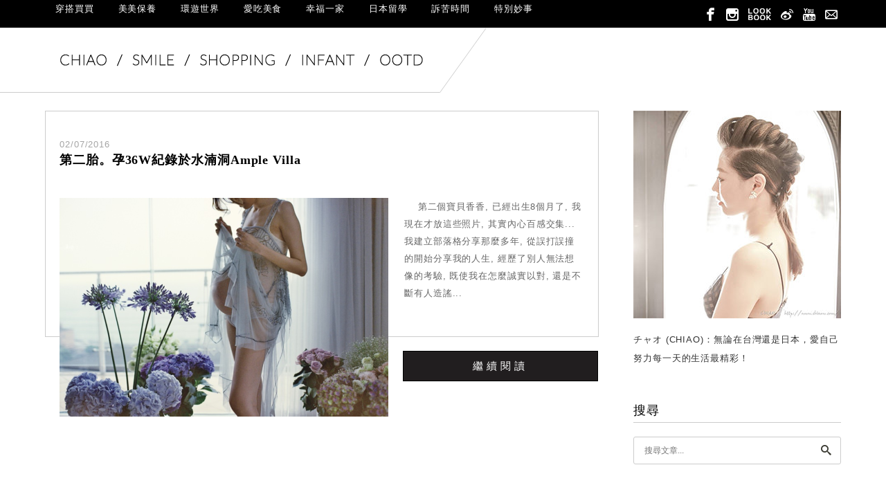

--- FILE ---
content_type: text/html; charset=UTF-8
request_url: https://www.chiaow.com/tag/%E5%A4%A7%E8%82%9A%E7%85%A7/
body_size: 17275
content:
<!DOCTYPE html>
<!--[if IE 7 | IE 8]>
<html class="ie" lang="zh-TW">
<![endif]-->
<!--[if !(IE 7) | !(IE 8)  ]><!-->
<html lang="zh-TW" class="no-js">
<!--<![endif]-->
<head>
	<meta charset="UTF-8">
	<meta name="robots" content="all" />
	<meta name="author" content="Chiao" />
	<meta name="rating" content="general" />
	<meta name="viewport" content="width=device-width">
	<link rel="profile" href="https://gmpg.org/xfn/11">
	<link rel="alternate" title="RSS 2.0 訂閱最新文章" href="https://www.chiaow.com/feed/" />
	<link rel="pingback" href="https://www.chiaow.com/xmlrpc.php">
	<!--[if lt IE 9]>
	<script src="//html5shiv.googlecode.com/svn/trunk/html5.js"></script>
	<![endif]-->
	<meta name='robots' content='index, follow, max-image-preview:large, max-snippet:-1, max-video-preview:-1' />
	<style>img:is([sizes="auto" i], [sizes^="auto," i]) { contain-intrinsic-size: 3000px 1500px }</style>
	
	<!-- This site is optimized with the Yoast SEO plugin v26.7 - https://yoast.com/wordpress/plugins/seo/ -->
	<title>大肚照 Archives - Chiao</title>
	<link rel="canonical" href="https://www.chiaow.com/tag/大肚照/" />
	<meta property="og:locale" content="zh_TW" />
	<meta property="og:type" content="article" />
	<meta property="og:title" content="大肚照 Archives - Chiao" />
	<meta property="og:url" content="https://www.chiaow.com/tag/大肚照/" />
	<meta property="og:site_name" content="Chiao" />
	<meta name="twitter:card" content="summary_large_image" />
	<script type="application/ld+json" class="yoast-schema-graph">{"@context":"https://schema.org","@graph":[{"@type":"CollectionPage","@id":"https://www.chiaow.com/tag/%e5%a4%a7%e8%82%9a%e7%85%a7/","url":"https://www.chiaow.com/tag/%e5%a4%a7%e8%82%9a%e7%85%a7/","name":"大肚照 Archives - Chiao","isPartOf":{"@id":"https://www.chiaow.com/#website"},"breadcrumb":{"@id":"https://www.chiaow.com/tag/%e5%a4%a7%e8%82%9a%e7%85%a7/#breadcrumb"},"inLanguage":"zh-TW"},{"@type":"BreadcrumbList","@id":"https://www.chiaow.com/tag/%e5%a4%a7%e8%82%9a%e7%85%a7/#breadcrumb","itemListElement":[{"@type":"ListItem","position":1,"name":"首頁","item":"https://www.chiaow.com/"},{"@type":"ListItem","position":2,"name":"大肚照"}]},{"@type":"WebSite","@id":"https://www.chiaow.com/#website","url":"https://www.chiaow.com/","name":"Chiao","description":"嗨~ Enjoy My Life","potentialAction":[{"@type":"SearchAction","target":{"@type":"EntryPoint","urlTemplate":"https://www.chiaow.com/?s={search_term_string}"},"query-input":{"@type":"PropertyValueSpecification","valueRequired":true,"valueName":"search_term_string"}}],"inLanguage":"zh-TW"}]}</script>
	<!-- / Yoast SEO plugin. -->


<link rel='dns-prefetch' href='//stats.wp.com' />
<link rel='dns-prefetch' href='//fonts.googleapis.com' />
<script type="text/javascript">
/* <![CDATA[ */
window._wpemojiSettings = {"baseUrl":"https:\/\/s.w.org\/images\/core\/emoji\/16.0.1\/72x72\/","ext":".png","svgUrl":"https:\/\/s.w.org\/images\/core\/emoji\/16.0.1\/svg\/","svgExt":".svg","source":{"concatemoji":"https:\/\/www.chiaow.com\/wp-includes\/js\/wp-emoji-release.min.js?ver=6.8.3"}};
/*! This file is auto-generated */
!function(s,n){var o,i,e;function c(e){try{var t={supportTests:e,timestamp:(new Date).valueOf()};sessionStorage.setItem(o,JSON.stringify(t))}catch(e){}}function p(e,t,n){e.clearRect(0,0,e.canvas.width,e.canvas.height),e.fillText(t,0,0);var t=new Uint32Array(e.getImageData(0,0,e.canvas.width,e.canvas.height).data),a=(e.clearRect(0,0,e.canvas.width,e.canvas.height),e.fillText(n,0,0),new Uint32Array(e.getImageData(0,0,e.canvas.width,e.canvas.height).data));return t.every(function(e,t){return e===a[t]})}function u(e,t){e.clearRect(0,0,e.canvas.width,e.canvas.height),e.fillText(t,0,0);for(var n=e.getImageData(16,16,1,1),a=0;a<n.data.length;a++)if(0!==n.data[a])return!1;return!0}function f(e,t,n,a){switch(t){case"flag":return n(e,"\ud83c\udff3\ufe0f\u200d\u26a7\ufe0f","\ud83c\udff3\ufe0f\u200b\u26a7\ufe0f")?!1:!n(e,"\ud83c\udde8\ud83c\uddf6","\ud83c\udde8\u200b\ud83c\uddf6")&&!n(e,"\ud83c\udff4\udb40\udc67\udb40\udc62\udb40\udc65\udb40\udc6e\udb40\udc67\udb40\udc7f","\ud83c\udff4\u200b\udb40\udc67\u200b\udb40\udc62\u200b\udb40\udc65\u200b\udb40\udc6e\u200b\udb40\udc67\u200b\udb40\udc7f");case"emoji":return!a(e,"\ud83e\udedf")}return!1}function g(e,t,n,a){var r="undefined"!=typeof WorkerGlobalScope&&self instanceof WorkerGlobalScope?new OffscreenCanvas(300,150):s.createElement("canvas"),o=r.getContext("2d",{willReadFrequently:!0}),i=(o.textBaseline="top",o.font="600 32px Arial",{});return e.forEach(function(e){i[e]=t(o,e,n,a)}),i}function t(e){var t=s.createElement("script");t.src=e,t.defer=!0,s.head.appendChild(t)}"undefined"!=typeof Promise&&(o="wpEmojiSettingsSupports",i=["flag","emoji"],n.supports={everything:!0,everythingExceptFlag:!0},e=new Promise(function(e){s.addEventListener("DOMContentLoaded",e,{once:!0})}),new Promise(function(t){var n=function(){try{var e=JSON.parse(sessionStorage.getItem(o));if("object"==typeof e&&"number"==typeof e.timestamp&&(new Date).valueOf()<e.timestamp+604800&&"object"==typeof e.supportTests)return e.supportTests}catch(e){}return null}();if(!n){if("undefined"!=typeof Worker&&"undefined"!=typeof OffscreenCanvas&&"undefined"!=typeof URL&&URL.createObjectURL&&"undefined"!=typeof Blob)try{var e="postMessage("+g.toString()+"("+[JSON.stringify(i),f.toString(),p.toString(),u.toString()].join(",")+"));",a=new Blob([e],{type:"text/javascript"}),r=new Worker(URL.createObjectURL(a),{name:"wpTestEmojiSupports"});return void(r.onmessage=function(e){c(n=e.data),r.terminate(),t(n)})}catch(e){}c(n=g(i,f,p,u))}t(n)}).then(function(e){for(var t in e)n.supports[t]=e[t],n.supports.everything=n.supports.everything&&n.supports[t],"flag"!==t&&(n.supports.everythingExceptFlag=n.supports.everythingExceptFlag&&n.supports[t]);n.supports.everythingExceptFlag=n.supports.everythingExceptFlag&&!n.supports.flag,n.DOMReady=!1,n.readyCallback=function(){n.DOMReady=!0}}).then(function(){return e}).then(function(){var e;n.supports.everything||(n.readyCallback(),(e=n.source||{}).concatemoji?t(e.concatemoji):e.wpemoji&&e.twemoji&&(t(e.twemoji),t(e.wpemoji)))}))}((window,document),window._wpemojiSettings);
/* ]]> */
</script>

<link rel='stylesheet' id='sbi_styles-css' href='https://www.chiaow.com/wp-content/plugins/instagram-feed/css/sbi-styles.min.css?ver=6.10.0' type='text/css' media='all' />
<style id='wp-emoji-styles-inline-css' type='text/css'>

	img.wp-smiley, img.emoji {
		display: inline !important;
		border: none !important;
		box-shadow: none !important;
		height: 1em !important;
		width: 1em !important;
		margin: 0 0.07em !important;
		vertical-align: -0.1em !important;
		background: none !important;
		padding: 0 !important;
	}
</style>
<link rel='stylesheet' id='wp-block-library-css' href='https://www.chiaow.com/wp-includes/css/dist/block-library/style.min.css?ver=6.8.3' type='text/css' media='all' />
<style id='classic-theme-styles-inline-css' type='text/css'>
/*! This file is auto-generated */
.wp-block-button__link{color:#fff;background-color:#32373c;border-radius:9999px;box-shadow:none;text-decoration:none;padding:calc(.667em + 2px) calc(1.333em + 2px);font-size:1.125em}.wp-block-file__button{background:#32373c;color:#fff;text-decoration:none}
</style>
<style id='achang-pencil-box-style-box-style-inline-css' type='text/css'>
.apb-highlighter-highlight{background:linear-gradient(to top,var(--apb-highlighter-color,#fff59d) 60%,transparent 60%);padding:2px 4px}.apb-highlighter-highlight,.apb-highlighter-line{border-radius:2px;-webkit-box-decoration-break:clone;box-decoration-break:clone;display:inline}.apb-highlighter-line{background:linear-gradient(transparent 40%,hsla(0,0%,100%,0) 40%,var(--apb-highlighter-color,#ccff90) 50%,transparent 70%);padding:3px 6px}.apb-underline{background:transparent;-webkit-box-decoration-break:clone;box-decoration-break:clone;display:inline;padding-bottom:2px;text-decoration:none}.apb-underline-normal{border-bottom:2px solid var(--apb-underline-color,red);padding-bottom:3px}.apb-underline-wavy{text-decoration-color:var(--apb-underline-color,red);text-decoration-line:underline;-webkit-text-decoration-skip-ink:none;text-decoration-skip-ink:none;text-decoration-style:wavy;text-decoration-thickness:2px;text-underline-offset:3px}.apb-underline-dashed{border-bottom:2px dashed var(--apb-underline-color,red);padding-bottom:3px}.apb-underline-crayon{background:linear-gradient(transparent 40%,hsla(0,0%,100%,0) 40%,var(--apb-underline-color,red) 90%,transparent 95%);border-radius:3px;padding:3px 6px;position:relative}.apb-font-size{display:inline}.apb-style-box{margin:1em 0;position:relative}.apb-style-box .apb-box-title{align-items:center;color:var(--apb-title-color,inherit);display:flex;font-size:var(--apb-title-font-size,1.2em);font-weight:700}.apb-style-box .apb-box-title .apb-title-icon{font-size:1em;margin-right:10px}.apb-style-box .apb-box-title .apb-title-text{flex-grow:1}.apb-style-box .apb-box-content>:first-child{margin-top:0}.apb-style-box .apb-box-content>:last-child{margin-bottom:0}.apb-layout-info{border-color:var(--apb-box-color,#ddd);border-radius:4px;border-style:var(--apb-border-line-style,solid);border-width:var(--apb-border-width,2px)}.apb-layout-info .apb-box-title{background-color:var(--apb-box-color,#ddd);color:var(--apb-title-color,#333);padding:10px 15px}.apb-layout-info .apb-box-content{background-color:#fff;padding:15px}.apb-layout-alert{border:1px solid transparent;border-radius:.375rem;padding:1rem}.apb-layout-alert .apb-box-content,.apb-layout-alert .apb-box-title{background:transparent;padding:0}.apb-layout-alert .apb-box-title{margin-bottom:.5rem}.apb-layout-alert.apb-alert-type-custom{background-color:var(--apb-box-color,#cfe2ff);border-color:var(--apb-border-color,#9ec5fe);border-style:var(--apb-border-line-style,solid);border-width:var(--apb-border-width,1px);color:var(--apb-title-color,#333)}.apb-layout-alert.apb-alert-type-custom .apb-box-title{color:var(--apb-title-color,#333)}.apb-layout-alert.apb-alert-type-info{background-color:#cfe2ff;border-color:#9ec5fe;color:#0a58ca}.apb-layout-alert.apb-alert-type-info .apb-box-title{color:var(--apb-title-color,#0a58ca)}.apb-layout-alert.apb-alert-type-success{background-color:#d1e7dd;border-color:#a3cfbb;color:#146c43}.apb-layout-alert.apb-alert-type-success .apb-box-title{color:var(--apb-title-color,#146c43)}.apb-layout-alert.apb-alert-type-warning{background-color:#fff3cd;border-color:#ffecb5;color:#664d03}.apb-layout-alert.apb-alert-type-warning .apb-box-title{color:var(--apb-title-color,#664d03)}.apb-layout-alert.apb-alert-type-danger{background-color:#f8d7da;border-color:#f1aeb5;color:#842029}.apb-layout-alert.apb-alert-type-danger .apb-box-title{color:var(--apb-title-color,#842029)}.apb-layout-morandi-alert{background-color:var(--apb-box-color,#f7f4eb);border:1px solid var(--apb-box-color,#f7f4eb);border-left:var(--apb-border-width,4px) solid var(--apb-border-color,#d9d2c6);border-radius:.375rem;box-shadow:0 1px 2px 0 rgba(0,0,0,.05);padding:1rem}.apb-layout-morandi-alert .apb-box-title{background:transparent;color:var(--apb-title-color,#2d3748);font-size:var(--apb-title-font-size,1em);font-weight:700;margin-bottom:.25rem;padding:0}.apb-layout-morandi-alert .apb-box-content{background:transparent;color:#4a5568;padding:0}.apb-layout-centered-title{background-color:#fff;border-color:var(--apb-box-color,#ddd);border-radius:4px;border-style:var(--apb-border-line-style,solid);border-width:var(--apb-border-width,2px);margin-top:1.5em;padding:25px 15px 15px;position:relative}.apb-layout-centered-title .apb-box-title{background:var(--apb-title-bg-color,#fff);color:var(--apb-title-color,var(--apb-box-color,#333));left:20px;padding:0 10px;position:absolute;top:-.8em}.apb-layout-centered-title .apb-box-content{background:transparent;padding:0}.wp-block-achang-pencil-box-code-box{border-radius:8px;box-shadow:0 2px 8px rgba(0,0,0,.1);font-family:Consolas,Monaco,Courier New,monospace;margin:1.5em 0;overflow:hidden;position:relative}.wp-block-achang-pencil-box-code-box .apb-code-box-header{align-items:center;border-bottom:1px solid;display:flex;font-size:13px;font-weight:500;justify-content:space-between;padding:12px 16px;position:relative}.wp-block-achang-pencil-box-code-box .apb-code-box-header .apb-code-language{font-family:-apple-system,BlinkMacSystemFont,Segoe UI,Roboto,sans-serif}.wp-block-achang-pencil-box-code-box .apb-code-content-wrapper{background:transparent;display:flex;max-height:500px;overflow:hidden;position:relative}.wp-block-achang-pencil-box-code-box .apb-line-numbers{border-right:1px solid;flex-shrink:0;font-size:14px;line-height:1.5;min-width:50px;overflow-y:auto;padding:16px 8px;text-align:right;-webkit-user-select:none;-moz-user-select:none;user-select:none;-ms-overflow-style:none;position:relative;scrollbar-width:none;z-index:1}.wp-block-achang-pencil-box-code-box .apb-line-numbers::-webkit-scrollbar{display:none}.wp-block-achang-pencil-box-code-box .apb-line-numbers .apb-line-number{display:block;line-height:1.5;white-space:nowrap}.wp-block-achang-pencil-box-code-box .apb-code-box-content{background:transparent;flex:1;font-size:14px;line-height:1.5;margin:0;min-width:0;overflow:auto;padding:16px;position:relative;white-space:pre!important;z-index:0}.wp-block-achang-pencil-box-code-box .apb-code-box-content code{background:transparent;border:none;display:block;font-family:inherit;font-size:inherit;line-height:inherit;margin:0;overflow-wrap:normal!important;padding:0;white-space:pre!important;word-break:normal!important}.wp-block-achang-pencil-box-code-box .apb-code-box-content code .token{display:inline}.wp-block-achang-pencil-box-code-box .apb-copy-button{background:transparent;border:1px solid;border-radius:4px;cursor:pointer;font-family:-apple-system,BlinkMacSystemFont,Segoe UI,Roboto,sans-serif;font-size:12px;padding:6px 12px;transition:all .2s ease}.wp-block-achang-pencil-box-code-box .apb-copy-button:hover{opacity:.8}.wp-block-achang-pencil-box-code-box .apb-copy-button:active{transform:scale(.95)}.wp-block-achang-pencil-box-code-box .apb-copy-button.apb-copy-success{animation:copySuccess .6s ease;background-color:#d4edda!important;border-color:#28a745!important;color:#155724!important}.wp-block-achang-pencil-box-code-box .apb-copy-button.apb-copy-error{animation:copyError .6s ease;background-color:#f8d7da!important;border-color:#dc3545!important;color:#721c24!important}.wp-block-achang-pencil-box-code-box .apb-copy-button-standalone{position:absolute;right:12px;top:12px;z-index:1}.apb-code-style-style-1{background:#f8f9fa;border:1px solid #e9ecef}.apb-code-style-style-1 .apb-code-box-header{background:#fff;border-bottom-color:#dee2e6;color:#495057}.apb-code-style-style-1 .apb-line-numbers{background:#f1f3f4;border-right-color:#dee2e6;color:#6c757d}.apb-code-style-style-1 .apb-code-box-content{background:#fff;color:#212529;text-shadow:none}.apb-code-style-style-1 .apb-code-box-content code[class*=language-]{text-shadow:none}.apb-code-style-style-1 .apb-copy-button{background:hsla(0,0%,100%,.8);border-color:#6c757d;color:#495057}.apb-code-style-style-1 .apb-copy-button:hover{background:#f8f9fa;border-color:#495057}.apb-code-style-style-1 .apb-copy-button.apb-copy-success{background:#d4edda;border-color:#28a745;color:#155724}.apb-code-style-style-1 .apb-copy-button.apb-copy-error{background:#f8d7da;border-color:#dc3545;color:#721c24}.apb-code-style-style-1 code .token.cdata,.apb-code-style-style-1 code .token.comment,.apb-code-style-style-1 code .token.doctype,.apb-code-style-style-1 code .token.prolog{color:#5a6b73}.apb-code-style-style-1 code .token.punctuation{color:#666}.apb-code-style-style-1 code .token.boolean,.apb-code-style-style-1 code .token.constant,.apb-code-style-style-1 code .token.deleted,.apb-code-style-style-1 code .token.number,.apb-code-style-style-1 code .token.property,.apb-code-style-style-1 code .token.symbol,.apb-code-style-style-1 code .token.tag{color:#d73a49}.apb-code-style-style-1 code .token.attr-name,.apb-code-style-style-1 code .token.builtin,.apb-code-style-style-1 code .token.char,.apb-code-style-style-1 code .token.inserted,.apb-code-style-style-1 code .token.selector,.apb-code-style-style-1 code .token.string{color:#22863a}.apb-code-style-style-1 code .token.entity,.apb-code-style-style-1 code .token.operator,.apb-code-style-style-1 code .token.url{color:#6f42c1}.apb-code-style-style-1 code .token.atrule,.apb-code-style-style-1 code .token.attr-value,.apb-code-style-style-1 code .token.keyword{color:#005cc5}.apb-code-style-style-1 code .token.class-name,.apb-code-style-style-1 code .token.function{color:#6f42c1}.apb-code-style-style-1 code .token.important,.apb-code-style-style-1 code .token.regex,.apb-code-style-style-1 code .token.variable{color:#e36209}.apb-code-style-style-2{background:#1e1e1e;border:1px solid #333}.apb-code-style-style-2 .apb-code-box-header{background:#2d2d30;border-bottom-color:#3e3e42;color:#ccc}.apb-code-style-style-2 .apb-line-numbers{background:#252526;border-right-color:#3e3e42;color:#858585}.apb-code-style-style-2 .apb-code-box-content{background:#1e1e1e;color:#f0f0f0}.apb-code-style-style-2 .apb-copy-button{background:rgba(45,45,48,.8);border-color:#6c6c6c;color:#ccc}.apb-code-style-style-2 .apb-copy-button:hover{background:#3e3e42;border-color:#ccc}.apb-code-style-style-2 .apb-copy-button.apb-copy-success{background:#0e5132;border-color:#28a745;color:#d4edda}.apb-code-style-style-2 .apb-copy-button.apb-copy-error{background:#58151c;border-color:#dc3545;color:#f8d7da}.apb-code-style-style-2 code .token.cdata,.apb-code-style-style-2 code .token.comment,.apb-code-style-style-2 code .token.doctype,.apb-code-style-style-2 code .token.prolog{color:#6a9955}.apb-code-style-style-2 code .token.punctuation{color:#d4d4d4}.apb-code-style-style-2 code .token.boolean,.apb-code-style-style-2 code .token.constant,.apb-code-style-style-2 code .token.deleted,.apb-code-style-style-2 code .token.number,.apb-code-style-style-2 code .token.property,.apb-code-style-style-2 code .token.symbol,.apb-code-style-style-2 code .token.tag{color:#b5cea8}.apb-code-style-style-2 code .token.attr-name,.apb-code-style-style-2 code .token.builtin,.apb-code-style-style-2 code .token.char,.apb-code-style-style-2 code .token.inserted,.apb-code-style-style-2 code .token.selector,.apb-code-style-style-2 code .token.string{color:#ce9178}.apb-code-style-style-2 code .token.entity,.apb-code-style-style-2 code .token.operator,.apb-code-style-style-2 code .token.url{color:#d4d4d4}.apb-code-style-style-2 code .token.atrule,.apb-code-style-style-2 code .token.attr-value,.apb-code-style-style-2 code .token.keyword{color:#569cd6}.apb-code-style-style-2 code .token.class-name,.apb-code-style-style-2 code .token.function{color:#dcdcaa}.apb-code-style-style-2 code .token.important,.apb-code-style-style-2 code .token.regex,.apb-code-style-style-2 code .token.variable{color:#ff8c00}@keyframes copySuccess{0%{transform:scale(1)}50%{background-color:#28a745;color:#fff;transform:scale(1.1)}to{transform:scale(1)}}@keyframes copyError{0%{transform:translateX(0)}25%{transform:translateX(-5px)}75%{transform:translateX(5px)}to{transform:translateX(0)}}@media(max-width:768px){.wp-block-achang-pencil-box-code-box .apb-code-box-header{font-size:12px;padding:10px 12px}.wp-block-achang-pencil-box-code-box .apb-line-numbers{font-size:11px;min-width:35px;padding:12px 6px}.wp-block-achang-pencil-box-code-box .apb-code-box-content{font-size:13px;padding:12px}.wp-block-achang-pencil-box-code-box .apb-copy-button{font-size:11px;padding:4px 8px}}@media print{.wp-block-achang-pencil-box-code-box{border:1px solid #000;box-shadow:none}.wp-block-achang-pencil-box-code-box .apb-copy-button{display:none}.wp-block-achang-pencil-box-code-box .apb-code-content-wrapper{max-height:none;overflow:visible}}

</style>
<link rel='stylesheet' id='mediaelement-css' href='https://www.chiaow.com/wp-includes/js/mediaelement/mediaelementplayer-legacy.min.css?ver=4.2.17' type='text/css' media='all' />
<link rel='stylesheet' id='wp-mediaelement-css' href='https://www.chiaow.com/wp-includes/js/mediaelement/wp-mediaelement.min.css?ver=6.8.3' type='text/css' media='all' />
<style id='jetpack-sharing-buttons-style-inline-css' type='text/css'>
.jetpack-sharing-buttons__services-list{display:flex;flex-direction:row;flex-wrap:wrap;gap:0;list-style-type:none;margin:5px;padding:0}.jetpack-sharing-buttons__services-list.has-small-icon-size{font-size:12px}.jetpack-sharing-buttons__services-list.has-normal-icon-size{font-size:16px}.jetpack-sharing-buttons__services-list.has-large-icon-size{font-size:24px}.jetpack-sharing-buttons__services-list.has-huge-icon-size{font-size:36px}@media print{.jetpack-sharing-buttons__services-list{display:none!important}}.editor-styles-wrapper .wp-block-jetpack-sharing-buttons{gap:0;padding-inline-start:0}ul.jetpack-sharing-buttons__services-list.has-background{padding:1.25em 2.375em}
</style>
<style id='global-styles-inline-css' type='text/css'>
:root{--wp--preset--aspect-ratio--square: 1;--wp--preset--aspect-ratio--4-3: 4/3;--wp--preset--aspect-ratio--3-4: 3/4;--wp--preset--aspect-ratio--3-2: 3/2;--wp--preset--aspect-ratio--2-3: 2/3;--wp--preset--aspect-ratio--16-9: 16/9;--wp--preset--aspect-ratio--9-16: 9/16;--wp--preset--color--black: #000000;--wp--preset--color--cyan-bluish-gray: #abb8c3;--wp--preset--color--white: #ffffff;--wp--preset--color--pale-pink: #f78da7;--wp--preset--color--vivid-red: #cf2e2e;--wp--preset--color--luminous-vivid-orange: #ff6900;--wp--preset--color--luminous-vivid-amber: #fcb900;--wp--preset--color--light-green-cyan: #7bdcb5;--wp--preset--color--vivid-green-cyan: #00d084;--wp--preset--color--pale-cyan-blue: #8ed1fc;--wp--preset--color--vivid-cyan-blue: #0693e3;--wp--preset--color--vivid-purple: #9b51e0;--wp--preset--gradient--vivid-cyan-blue-to-vivid-purple: linear-gradient(135deg,rgba(6,147,227,1) 0%,rgb(155,81,224) 100%);--wp--preset--gradient--light-green-cyan-to-vivid-green-cyan: linear-gradient(135deg,rgb(122,220,180) 0%,rgb(0,208,130) 100%);--wp--preset--gradient--luminous-vivid-amber-to-luminous-vivid-orange: linear-gradient(135deg,rgba(252,185,0,1) 0%,rgba(255,105,0,1) 100%);--wp--preset--gradient--luminous-vivid-orange-to-vivid-red: linear-gradient(135deg,rgba(255,105,0,1) 0%,rgb(207,46,46) 100%);--wp--preset--gradient--very-light-gray-to-cyan-bluish-gray: linear-gradient(135deg,rgb(238,238,238) 0%,rgb(169,184,195) 100%);--wp--preset--gradient--cool-to-warm-spectrum: linear-gradient(135deg,rgb(74,234,220) 0%,rgb(151,120,209) 20%,rgb(207,42,186) 40%,rgb(238,44,130) 60%,rgb(251,105,98) 80%,rgb(254,248,76) 100%);--wp--preset--gradient--blush-light-purple: linear-gradient(135deg,rgb(255,206,236) 0%,rgb(152,150,240) 100%);--wp--preset--gradient--blush-bordeaux: linear-gradient(135deg,rgb(254,205,165) 0%,rgb(254,45,45) 50%,rgb(107,0,62) 100%);--wp--preset--gradient--luminous-dusk: linear-gradient(135deg,rgb(255,203,112) 0%,rgb(199,81,192) 50%,rgb(65,88,208) 100%);--wp--preset--gradient--pale-ocean: linear-gradient(135deg,rgb(255,245,203) 0%,rgb(182,227,212) 50%,rgb(51,167,181) 100%);--wp--preset--gradient--electric-grass: linear-gradient(135deg,rgb(202,248,128) 0%,rgb(113,206,126) 100%);--wp--preset--gradient--midnight: linear-gradient(135deg,rgb(2,3,129) 0%,rgb(40,116,252) 100%);--wp--preset--font-size--small: 13px;--wp--preset--font-size--medium: 20px;--wp--preset--font-size--large: 36px;--wp--preset--font-size--x-large: 42px;--wp--preset--spacing--20: 0.44rem;--wp--preset--spacing--30: 0.67rem;--wp--preset--spacing--40: 1rem;--wp--preset--spacing--50: 1.5rem;--wp--preset--spacing--60: 2.25rem;--wp--preset--spacing--70: 3.38rem;--wp--preset--spacing--80: 5.06rem;--wp--preset--shadow--natural: 6px 6px 9px rgba(0, 0, 0, 0.2);--wp--preset--shadow--deep: 12px 12px 50px rgba(0, 0, 0, 0.4);--wp--preset--shadow--sharp: 6px 6px 0px rgba(0, 0, 0, 0.2);--wp--preset--shadow--outlined: 6px 6px 0px -3px rgba(255, 255, 255, 1), 6px 6px rgba(0, 0, 0, 1);--wp--preset--shadow--crisp: 6px 6px 0px rgba(0, 0, 0, 1);}:where(.is-layout-flex){gap: 0.5em;}:where(.is-layout-grid){gap: 0.5em;}body .is-layout-flex{display: flex;}.is-layout-flex{flex-wrap: wrap;align-items: center;}.is-layout-flex > :is(*, div){margin: 0;}body .is-layout-grid{display: grid;}.is-layout-grid > :is(*, div){margin: 0;}:where(.wp-block-columns.is-layout-flex){gap: 2em;}:where(.wp-block-columns.is-layout-grid){gap: 2em;}:where(.wp-block-post-template.is-layout-flex){gap: 1.25em;}:where(.wp-block-post-template.is-layout-grid){gap: 1.25em;}.has-black-color{color: var(--wp--preset--color--black) !important;}.has-cyan-bluish-gray-color{color: var(--wp--preset--color--cyan-bluish-gray) !important;}.has-white-color{color: var(--wp--preset--color--white) !important;}.has-pale-pink-color{color: var(--wp--preset--color--pale-pink) !important;}.has-vivid-red-color{color: var(--wp--preset--color--vivid-red) !important;}.has-luminous-vivid-orange-color{color: var(--wp--preset--color--luminous-vivid-orange) !important;}.has-luminous-vivid-amber-color{color: var(--wp--preset--color--luminous-vivid-amber) !important;}.has-light-green-cyan-color{color: var(--wp--preset--color--light-green-cyan) !important;}.has-vivid-green-cyan-color{color: var(--wp--preset--color--vivid-green-cyan) !important;}.has-pale-cyan-blue-color{color: var(--wp--preset--color--pale-cyan-blue) !important;}.has-vivid-cyan-blue-color{color: var(--wp--preset--color--vivid-cyan-blue) !important;}.has-vivid-purple-color{color: var(--wp--preset--color--vivid-purple) !important;}.has-black-background-color{background-color: var(--wp--preset--color--black) !important;}.has-cyan-bluish-gray-background-color{background-color: var(--wp--preset--color--cyan-bluish-gray) !important;}.has-white-background-color{background-color: var(--wp--preset--color--white) !important;}.has-pale-pink-background-color{background-color: var(--wp--preset--color--pale-pink) !important;}.has-vivid-red-background-color{background-color: var(--wp--preset--color--vivid-red) !important;}.has-luminous-vivid-orange-background-color{background-color: var(--wp--preset--color--luminous-vivid-orange) !important;}.has-luminous-vivid-amber-background-color{background-color: var(--wp--preset--color--luminous-vivid-amber) !important;}.has-light-green-cyan-background-color{background-color: var(--wp--preset--color--light-green-cyan) !important;}.has-vivid-green-cyan-background-color{background-color: var(--wp--preset--color--vivid-green-cyan) !important;}.has-pale-cyan-blue-background-color{background-color: var(--wp--preset--color--pale-cyan-blue) !important;}.has-vivid-cyan-blue-background-color{background-color: var(--wp--preset--color--vivid-cyan-blue) !important;}.has-vivid-purple-background-color{background-color: var(--wp--preset--color--vivid-purple) !important;}.has-black-border-color{border-color: var(--wp--preset--color--black) !important;}.has-cyan-bluish-gray-border-color{border-color: var(--wp--preset--color--cyan-bluish-gray) !important;}.has-white-border-color{border-color: var(--wp--preset--color--white) !important;}.has-pale-pink-border-color{border-color: var(--wp--preset--color--pale-pink) !important;}.has-vivid-red-border-color{border-color: var(--wp--preset--color--vivid-red) !important;}.has-luminous-vivid-orange-border-color{border-color: var(--wp--preset--color--luminous-vivid-orange) !important;}.has-luminous-vivid-amber-border-color{border-color: var(--wp--preset--color--luminous-vivid-amber) !important;}.has-light-green-cyan-border-color{border-color: var(--wp--preset--color--light-green-cyan) !important;}.has-vivid-green-cyan-border-color{border-color: var(--wp--preset--color--vivid-green-cyan) !important;}.has-pale-cyan-blue-border-color{border-color: var(--wp--preset--color--pale-cyan-blue) !important;}.has-vivid-cyan-blue-border-color{border-color: var(--wp--preset--color--vivid-cyan-blue) !important;}.has-vivid-purple-border-color{border-color: var(--wp--preset--color--vivid-purple) !important;}.has-vivid-cyan-blue-to-vivid-purple-gradient-background{background: var(--wp--preset--gradient--vivid-cyan-blue-to-vivid-purple) !important;}.has-light-green-cyan-to-vivid-green-cyan-gradient-background{background: var(--wp--preset--gradient--light-green-cyan-to-vivid-green-cyan) !important;}.has-luminous-vivid-amber-to-luminous-vivid-orange-gradient-background{background: var(--wp--preset--gradient--luminous-vivid-amber-to-luminous-vivid-orange) !important;}.has-luminous-vivid-orange-to-vivid-red-gradient-background{background: var(--wp--preset--gradient--luminous-vivid-orange-to-vivid-red) !important;}.has-very-light-gray-to-cyan-bluish-gray-gradient-background{background: var(--wp--preset--gradient--very-light-gray-to-cyan-bluish-gray) !important;}.has-cool-to-warm-spectrum-gradient-background{background: var(--wp--preset--gradient--cool-to-warm-spectrum) !important;}.has-blush-light-purple-gradient-background{background: var(--wp--preset--gradient--blush-light-purple) !important;}.has-blush-bordeaux-gradient-background{background: var(--wp--preset--gradient--blush-bordeaux) !important;}.has-luminous-dusk-gradient-background{background: var(--wp--preset--gradient--luminous-dusk) !important;}.has-pale-ocean-gradient-background{background: var(--wp--preset--gradient--pale-ocean) !important;}.has-electric-grass-gradient-background{background: var(--wp--preset--gradient--electric-grass) !important;}.has-midnight-gradient-background{background: var(--wp--preset--gradient--midnight) !important;}.has-small-font-size{font-size: var(--wp--preset--font-size--small) !important;}.has-medium-font-size{font-size: var(--wp--preset--font-size--medium) !important;}.has-large-font-size{font-size: var(--wp--preset--font-size--large) !important;}.has-x-large-font-size{font-size: var(--wp--preset--font-size--x-large) !important;}
:where(.wp-block-post-template.is-layout-flex){gap: 1.25em;}:where(.wp-block-post-template.is-layout-grid){gap: 1.25em;}
:where(.wp-block-columns.is-layout-flex){gap: 2em;}:where(.wp-block-columns.is-layout-grid){gap: 2em;}
:root :where(.wp-block-pullquote){font-size: 1.5em;line-height: 1.6;}
</style>
<link rel='stylesheet' id='achang-pencil-box-css' href='https://www.chiaow.com/wp-content/plugins/achang-pencil-box/public/css/achang-pencil-box-public.css?ver=1.9.3.1762413176.1.0.1' type='text/css' media='all' />
<link rel='stylesheet' id='googleFonts-css' href='//fonts.googleapis.com/css?family=Lato%3A100%7CLora&#038;ver=6.8.3' type='text/css' media='all' />
<link rel='stylesheet' id='achang-icon-css' href='https://www.chiaow.com/wp-content/themes/achang-chiao2016/img/icon-font/style.css?ver=6.8.3' type='text/css' media='all' />
<link rel='stylesheet' id='achang-style-css' href='https://www.chiaow.com/wp-content/themes/achang-chiao2016/style.css?ver=6.8.3' type='text/css' media='all' />
<link rel='stylesheet' id='achang-uv-init-css' href='https://www.chiaow.com/wp-content/plugins/achangJetPackPostUniqueVisitor/assets/stylesheet.css?ver=2.6.9' type='text/css' media='all' />
<link rel='stylesheet' id='achang-jvc-init-css' href='https://www.chiaow.com/wp-content/plugins/achangJetPackVirtualCounter/assets/minify/stylesheet.min.css?ver=2.8.3' type='text/css' media='all' />
<script type="text/javascript" src="https://www.chiaow.com/wp-includes/js/jquery/jquery.min.js?ver=3.7.1" id="jquery-core-js"></script>
<script type="text/javascript" src="https://www.chiaow.com/wp-includes/js/jquery/jquery-migrate.min.js?ver=3.4.1" id="jquery-migrate-js"></script>
<script type="text/javascript" id="wk-tag-manager-script-js-after">
/* <![CDATA[ */
function shouldTrack(){
var trackLoggedIn = true;
var loggedIn = false;
if(!loggedIn){
return true;
} else if( trackLoggedIn ) {
return true;
}
return false;
}
function hasWKGoogleAnalyticsCookie() {
return (new RegExp('wp_wk_ga_untrack_' + document.location.hostname)).test(document.cookie);
}
if (!hasWKGoogleAnalyticsCookie() && shouldTrack()) {
//Google Tag Manager
(function (w, d, s, l, i) {
w[l] = w[l] || [];
w[l].push({
'gtm.start':
new Date().getTime(), event: 'gtm.js'
});
var f = d.getElementsByTagName(s)[0],
j = d.createElement(s), dl = l != 'dataLayer' ? '&l=' + l : '';
j.async = true;
j.src =
'https://www.googletagmanager.com/gtm.js?id=' + i + dl;
f.parentNode.insertBefore(j, f);
})(window, document, 'script', 'dataLayer', 'GTM-WJKXW64');
}
/* ]]> */
</script>
<script type="text/javascript" src="https://www.chiaow.com/wp-content/themes/achang-chiao2016/inc/js/achang.custom.js?ver=6.8.3" id="achang-custom-js"></script>
<script type="text/javascript" id="achang-jvc-init-js-extra">
/* <![CDATA[ */
var jvc_init_params = {"ajaxurl":"https:\/\/www.chiaow.com\/wp-admin\/admin-ajax.php?action=achang_jvc","widget_id":"achang_jetpack_virtual_counter-2","count_text":"\u7d71\u8a08\u4e2d...","security":"d021e233e2"};
/* ]]> */
</script>
<script type="text/javascript" src="https://www.chiaow.com/wp-content/plugins/achangJetPackVirtualCounter/assets/minify/init.min.js?ver=2.8.3" id="achang-jvc-init-js"></script>
<link rel="https://api.w.org/" href="https://www.chiaow.com/wp-json/" /><link rel="alternate" title="JSON" type="application/json" href="https://www.chiaow.com/wp-json/wp/v2/tags/2872" /><meta name="generator" content="WordPress 6.8.3" />
	<style>img#wpstats{display:none}</style>
		
<meta property="fb:app_id" content="168069930068171"/><link rel="Shortcut Icon" href="https://chiaow.com/wp-content/uploads/20160429190254_22.ico" /></head>
<body class="archive tag tag-2872 wp-theme-achang-chiao2016">

	<div class="sticky-menu">
		<div id="achang-menu">
			<nav id="access" role="navigation">
				<header><h3 class="assistive-text">Main Menu</h3></header>
				<ul id="achang_menu_wrap" class="menu"><li id="menu-item-12277" class="menu-item menu-item-type-taxonomy menu-item-object-category menu-item-has-children menu-item-12277"><a href="https://www.chiaow.com/category/look-buy/">穿搭買買</a>
<ul class="sub-menu">
	<li id="menu-item-12282" class="menu-item menu-item-type-taxonomy menu-item-object-category menu-item-12282"><a href="https://www.chiaow.com/category/look-buy/fashion-look/">衣服穿搭</a></li>
	<li id="menu-item-12278" class="menu-item menu-item-type-taxonomy menu-item-object-category menu-item-12278"><a href="https://www.chiaow.com/category/look-buy/bikini-underwear-look/">內衣泳衣穿搭</a></li>
	<li id="menu-item-12280" class="menu-item menu-item-type-taxonomy menu-item-object-category menu-item-12280"><a href="https://www.chiaow.com/category/look-buy/cap-bags-shoes-fashion-look/">帽子.包包.鞋子穿搭</a></li>
	<li id="menu-item-12279" class="menu-item menu-item-type-taxonomy menu-item-object-category menu-item-12279"><a href="https://www.chiaow.com/category/look-buy/accessories-fashion/">小飾品配件穿搭</a></li>
	<li id="menu-item-12281" class="menu-item menu-item-type-taxonomy menu-item-object-category menu-item-12281"><a href="https://www.chiaow.com/category/look-buy/shopping/">戰利品大買</a></li>
</ul>
</li>
<li id="menu-item-12283" class="menu-item menu-item-type-taxonomy menu-item-object-category menu-item-has-children menu-item-12283"><a href="https://www.chiaow.com/category/pretty/">美美保養</a>
<ul class="sub-menu">
	<li id="menu-item-12289" class="menu-item menu-item-type-taxonomy menu-item-object-category menu-item-12289"><a href="https://www.chiaow.com/category/pretty/chiao-hairstyle/">髮型</a></li>
	<li id="menu-item-12285" class="menu-item menu-item-type-taxonomy menu-item-object-category menu-item-12285"><a href="https://www.chiaow.com/category/pretty/maintenance-face/">臉部保養</a></li>
	<li id="menu-item-12286" class="menu-item menu-item-type-taxonomy menu-item-object-category menu-item-12286"><a href="https://www.chiaow.com/category/pretty/makeup/">臉部彩妝</a></li>
	<li id="menu-item-12287" class="menu-item menu-item-type-taxonomy menu-item-object-category menu-item-12287"><a href="https://www.chiaow.com/category/pretty/chiao-body/">身體保養</a></li>
	<li id="menu-item-12288" class="menu-item menu-item-type-taxonomy menu-item-object-category menu-item-12288"><a href="https://www.chiaow.com/category/pretty/chiao-transform/">醫美體驗</a></li>
	<li id="menu-item-12284" class="menu-item menu-item-type-taxonomy menu-item-object-category menu-item-12284"><a href="https://www.chiaow.com/category/pretty/nail/">指尖浪漫</a></li>
</ul>
</li>
<li id="menu-item-12290" class="menu-item menu-item-type-taxonomy menu-item-object-category menu-item-has-children menu-item-12290"><a href="https://www.chiaow.com/category/fare/">環遊世界</a>
<ul class="sub-menu">
	<li id="menu-item-12295" class="menu-item menu-item-type-taxonomy menu-item-object-category menu-item-12295"><a href="https://www.chiaow.com/category/fare/japan-travel/">日本</a></li>
	<li id="menu-item-12298" class="menu-item menu-item-type-taxonomy menu-item-object-category menu-item-12298"><a href="https://www.chiaow.com/category/fare/california-travel/">美國西岸</a></li>
	<li id="menu-item-12292" class="menu-item menu-item-type-taxonomy menu-item-object-category menu-item-12292"><a href="https://www.chiaow.com/category/fare/canada/">加拿大</a></li>
	<li id="menu-item-12293" class="menu-item menu-item-type-taxonomy menu-item-object-category menu-item-12293"><a href="https://www.chiaow.com/category/fare/taiwan-travel/">台灣</a></li>
	<li id="menu-item-12294" class="menu-item menu-item-type-taxonomy menu-item-object-category menu-item-12294"><a href="https://www.chiaow.com/category/fare/singapore-tourism/">新加坡</a></li>
	<li id="menu-item-12296" class="menu-item menu-item-type-taxonomy menu-item-object-category menu-item-12296"><a href="https://www.chiaow.com/category/fare/thailand-tourism/">泰國</a></li>
	<li id="menu-item-12297" class="menu-item menu-item-type-taxonomy menu-item-object-category menu-item-12297"><a href="https://www.chiaow.com/category/fare/macau-fare/">澳門</a></li>
	<li id="menu-item-12291" class="menu-item menu-item-type-taxonomy menu-item-object-category menu-item-12291"><a href="https://www.chiaow.com/category/fare/china/">中國</a></li>
	<li id="menu-item-12299" class="menu-item menu-item-type-taxonomy menu-item-object-category menu-item-12299"><a href="https://www.chiaow.com/category/fare/hong-kong-area/">香港</a></li>
</ul>
</li>
<li id="menu-item-12300" class="menu-item menu-item-type-taxonomy menu-item-object-category menu-item-has-children menu-item-12300"><a href="https://www.chiaow.com/category/delicious/">愛吃美食</a>
<ul class="sub-menu">
	<li id="menu-item-12303" class="menu-item menu-item-type-taxonomy menu-item-object-category menu-item-12303"><a href="https://www.chiaow.com/category/delicious/taiwan-delicious/">台灣偏愛的</a></li>
	<li id="menu-item-12305" class="menu-item menu-item-type-taxonomy menu-item-object-category menu-item-12305"><a href="https://www.chiaow.com/category/delicious/japan-delicious/">日本當地料理</a></li>
	<li id="menu-item-12301" class="menu-item menu-item-type-taxonomy menu-item-object-category menu-item-12301"><a href="https://www.chiaow.com/category/delicious/california-delicious/">加州的厲害美食</a></li>
	<li id="menu-item-12308" class="menu-item menu-item-type-taxonomy menu-item-object-category menu-item-12308"><a href="https://www.chiaow.com/category/delicious/west-coast-usa/">美國西岸超美味</a></li>
	<li id="menu-item-12302" class="menu-item menu-item-type-taxonomy menu-item-object-category menu-item-12302"><a href="https://www.chiaow.com/category/delicious/canadian-cuisine/">加拿大的正點吃吃喝喝</a></li>
	<li id="menu-item-12304" class="menu-item menu-item-type-taxonomy menu-item-object-category menu-item-12304"><a href="https://www.chiaow.com/category/delicious/singapore-delicious/">新加坡好吃的</a></li>
	<li id="menu-item-12306" class="menu-item menu-item-type-taxonomy menu-item-object-category menu-item-12306"><a href="https://www.chiaow.com/category/delicious/thailand-delicious/">泰國好好吃</a></li>
	<li id="menu-item-12307" class="menu-item menu-item-type-taxonomy menu-item-object-category menu-item-12307"><a href="https://www.chiaow.com/category/delicious/macau-delicious/">澳門</a></li>
</ul>
</li>
<li id="menu-item-12309" class="menu-item menu-item-type-taxonomy menu-item-object-category menu-item-12309"><a href="https://www.chiaow.com/category/family/">幸福一家</a></li>
<li id="menu-item-12310" class="menu-item menu-item-type-taxonomy menu-item-object-category menu-item-12310"><a href="https://www.chiaow.com/category/jp-study-abroad/">日本留學</a></li>
<li id="menu-item-12311" class="menu-item menu-item-type-taxonomy menu-item-object-category menu-item-12311"><a href="https://www.chiaow.com/category/mood/">訴苦時間</a></li>
<li id="menu-item-12312" class="menu-item menu-item-type-taxonomy menu-item-object-category menu-item-12312"><a href="https://www.chiaow.com/category/special/">特別妙事</a></li>
</ul>			</nav>
			<div class="socials">
								<a rel="nofollow" href="https://www.facebook.com/chiaofb" title="Facebook" target="_blank"><span class="icon-facebook"></span></a>				<a rel="nofollow" href="https://www.instagram.com/chiao_w/" title="Instagram" target="_blank"><span class="icon-instagram"></span></a>				<a rel="nofollow" href="http://lookbook.nu/chiao" title="LookBook" target="_blank"><span class="lb"></span></a>				<a rel="nofollow" href="http://www.weibo.com/chiao310" title="Weibo" target="_blank"><span class="icon-sina-weibo"></span></a>				<a rel="nofollow" href="https://www.youtube.com/user/cjwen310" title="Youtube" target="_blank"><span class="icon-youtube"></span></a>				<a rel="nofollow" href="http://pic.sopili.net/lnk/*http://tw.piliapp.com/email-html/show/?text=chiaoscloset%40gmail.com" title="Email" target="_blank"><span class="icon-mail"></span></span></a>			</div>
		</div>
	</div>
	<div class="header-wrapper not-front">
		<header id="header">
			<div id="webname">
				<h1><a id="logo" title="Chiao" href="https://www.chiaow.com">Chiao</a></h1>
				<span class="arrow"></span>
			</div>
		</header>
			</div>
	<div id="content" class="not-front">
<div id="main" role="main">
	<section id="page-archive" class="page-main">
		<header>
			<h1 class="assistive-text">
									  大肚照							</h1>
		</header>
		<div class="loop-blog-post">
		<article id="post-16497" role="article" class="blog-post">
	<div class="inner">
		<header>
			<time datetime="2016-02-07T04:53:16+08:00" data-updated="true" >
				<span class="post-date">02/07/2016</span>
			</time>
			<h1><a href="https://www.chiaow.com/pregnant-36w/" title="閱讀：第二胎。孕36W紀錄於水湳洞Ample Villa" rel="bookmark">第二胎。孕36W紀錄於水湳洞Ample Villa</a></h1>
		</header>
		<div class="desc">
			<figure>
				<a href="https://www.chiaow.com/pregnant-36w/" title="閱讀：第二胎。孕36W紀錄於水湳洞Ample Villa" rel="bookmark"><img src="https://i0.wp.com/chiaow.com/wp-content/uploads/2016-02-07-004221-7.jpg?w=475&quality=100" alt="第二胎。孕36W紀錄於水湳洞Ample Villa" title="第二胎。孕36W紀錄於水湳洞Ample Villa" /></a>
			</figure>
			<div class="inner-desc">
				&nbsp; &nbsp; 第二個寶貝香香, 已經出生8個月了, 我現在才放這些照片, 其實內心百感交集... 我建立部落格分享那麼多年, 從誤打誤撞的開始分享我的人生, 經歷了別人無法想像的考驗, 既使我在怎麼誠實以對, 還是不斷有人造謠...				<div class="share-button">
					<div class="fb-like" data-href="https://www.chiaow.com/pregnant-36w/" data-width="30" data-layout="button_count" data-show-faces="false" data-send="false"></div>
				</div>
			</div>
		</div>
	</div>
	<div class="more">
		<a href="https://www.chiaow.com/pregnant-36w/" title="閱讀：第二胎。孕36W紀錄於水湳洞Ample Villa" rel="bookmark">繼續閱讀</a>
	</div>
</article>
<div class="fix"></div>
		</div>
	</section>
</div>
<aside id="sidebar">
	<section class="widget avatar">
		<h3 class="assistive-text">About</h3>
		<div class="userinfo">
			<a href="https://www.chiaow.com/about/" title="關於chiao"><img src="https://chiaow.com/wp-content/uploads/20160429155931_4.jpg" title="關於chiao" alt="關於chiao" /></a>
			<div class="desc">
				<p>チャオ (CHIAO)：無論在台灣還是日本，愛自己努力每一天的生活最精彩！</p>
			</div>
		</div>
	</section>
	<section class="widget widget_search">
		<h3>搜尋</h3>
			<form role="search" method="get" id="searchform" action="https://www.chiaow.com/" >
    <div class="search-box">
		<input type="text" class="textfield"  placeholder="搜尋文章..."  value="" name="s" id="s" />
		<button type="submit">
			<i class="icon-search"></i>
		</button>
    </div>
    </form>	</section>
	<section class="widget">
		<h3>最新發表</h3>
		<ul>
				<li><a href='https://www.chiaow.com/ishine/'>愛閃耀卸妝洗面乳開箱｜四合一鑽石胜肽卸洗膏</a></li>
	<li><a href='https://www.chiaow.com/na-vx90/'>實力優雅派_一鍵洗脫烘的最高親膚感/Panasonic日製滾筒洗衣機NA-VX90GR</a></li>
	<li><a href='https://www.chiaow.com/2020611-2/'>我這一生都離不開認真疼愛自己_支撐我忙碌生活/白蘭氏深海魚油+蝦紅素</a></li>
	<li><a href='https://www.chiaow.com/lionwedding202003/'>Chiao巧一家拍婚紗？全家福？最後根本脫光光（大笑）20週年紀念拍</a></li>
	<li><a href='https://www.chiaow.com/jing-chi-flx/'>超拉！我喜歡！！FLX鳳凰電波紀錄</a></li>
	<li><a href='https://www.chiaow.com/shiangers2019/'>你會不會太享受？！人生苦短必須歡愉_花園香氛系列Shiangers香爵</a></li>
	<li><a href='https://www.chiaow.com/2018-beaulace/'>最強無鋼圈UP無肩帶內衣Party攻略_Beaulace薄蕾絲嚴選</a></li>
	<li><a href='https://www.chiaow.com/shiangers2018/'>滴蠟初體驗/人生苦短必須歡愉_Shiangers香爵(不18禁)</a></li>
	<li><a href='https://www.chiaow.com/2018-ladylinlingerie/'>穿了第四個年頭的史上最薄透美沒有之一塑身衣_LADYLIN LINGERIE</a></li>
	<li><a href='https://www.chiaow.com/bedbox-paxley/'>被問到炸的無敵騎乘睡床BEDBOX行李箱x不心痛的好看又安心Paxley太陽眼鏡來一打</a></li>
	<li><a href='https://www.chiaow.com/panda-pillow/'>睡到深處無怨尤/你吵不醒我的_英國Panda甜夢枕（QQ熊貓枕）</a></li>
	<li><a href='https://www.chiaow.com/21515-enail/'>初體驗親子彩指_香香的e-nail水指甲,快乾易搽泡溫水就能整片撕下!</a></li>
	<li><a href='https://www.chiaow.com/21413-rachelsworld/'>下水試穿8款泳裝報告巴黎人_Rachel&#8217;s World 2018</a></li>
	<li><a href='https://www.chiaow.com/mybra/'>內睡衣試穿報告x myBRA超好逛超好買</a></li>
	<li><a href='https://www.chiaow.com/sidekick20171212/'>就是要一模一樣8套親子裝</a></li>
	<li><a href='https://www.chiaow.com/airspace-chiao201711/'>呼吸性感之都紐約x戰鬥力超up八套穿搭</a></li>
	<li><a href='https://www.chiaow.com/pregnant2015/'>懷孕怎麼吃?產後一週恢復體重紀錄！</a></li>
	<li><a href='https://www.chiaow.com/toppix20171115/'>鬼怪聖地魁北克+10套人發亮穿搭</a></li>
		</ul>
	</section>
	<section class="widget">
		<h3>文章分類</h3>
		<ul>
				<li class="cat-item cat-item-30"><a href="https://www.chiaow.com/category/family/">幸福一家</a>
<ul class='children'>
	<li class="cat-item cat-item-75"><a href="https://www.chiaow.com/category/family/liam-baby-son/">兩個寶</a>
</li>
	<li class="cat-item cat-item-2"><a href="https://www.chiaow.com/category/family/chiao-pet/">小寶貝</a>
</li>
	<li class="cat-item cat-item-8"><a href="https://www.chiaow.com/category/family/gemini-pisces-couples/">雙子雙魚夫婦</a>
</li>
	<li class="cat-item cat-item-19"><a href="https://www.chiaow.com/category/family/pregnancy-produce/">懷孕.生產</a>
</li>
</ul>
</li>
	<li class="cat-item cat-item-31"><a href="https://www.chiaow.com/category/jp-study-abroad/">日本留學</a>
<ul class='children'>
	<li class="cat-item cat-item-7"><a href="https://www.chiaow.com/category/jp-study-abroad/japan-tokyo-travel/">東京的留學經驗</a>
</li>
</ul>
</li>
	<li class="cat-item cat-item-32"><a href="https://www.chiaow.com/category/mood/">訴苦時間</a>
<ul class='children'>
	<li class="cat-item cat-item-3"><a href="https://www.chiaow.com/category/mood/chiao_%e5%bf%83%e6%83%85%e9%9a%a8%e6%83%b3%e9%9a%a8%e8%aa%aa/">CHIAO_心情隨想隨說</a>
</li>
</ul>
</li>
	<li class="cat-item cat-item-33"><a href="https://www.chiaow.com/category/special/">特別妙事</a>
<ul class='children'>
	<li class="cat-item cat-item-5"><a href="https://www.chiaow.com/category/special/chiao_%e5%88%86%e4%ba%ab%e4%b8%80%e5%88%87%e5%a5%bd-%e5%a3%9e-%e5%a5%87%e7%89%b9%e4%ba%8b%e7%89%a9/">CHIAO_分享一切好.壞.奇特事物</a>
</li>
	<li class="cat-item cat-item-9"><a href="https://www.chiaow.com/category/special/chiao_%e8%97%9d%e8%a1%93%e8%a8%ad%e8%a8%88%e5%89%b5%e4%bd%9c/">CHIAO_藝術設計創作</a>
</li>
	<li class="cat-item cat-item-18"><a href="https://www.chiaow.com/category/special/chiao_%e7%af%80%e8%83%bd-%e7%92%b0%e4%bf%9d%e4%b9%9f%e5%be%88%e5%a5%bd%e7%8e%a9/">CHIAO_節能.環保也很好玩</a>
</li>
</ul>
</li>
	<li class="cat-item cat-item-29"><a href="https://www.chiaow.com/category/delicious/">愛吃美食</a>
<ul class='children'>
	<li class="cat-item cat-item-168"><a href="https://www.chiaow.com/category/delicious/taiwan-delicious/">台灣偏愛的</a>
</li>
	<li class="cat-item cat-item-169"><a href="https://www.chiaow.com/category/delicious/japan-delicious/">日本當地料理</a>
</li>
	<li class="cat-item cat-item-170"><a href="https://www.chiaow.com/category/delicious/california-delicious/">加州的厲害美食</a>
</li>
	<li class="cat-item cat-item-735"><a href="https://www.chiaow.com/category/delicious/macau-delicious/">澳門</a>
</li>
	<li class="cat-item cat-item-899"><a href="https://www.chiaow.com/category/delicious/west-coast-usa/">美國西岸超美味</a>
</li>
	<li class="cat-item cat-item-900"><a href="https://www.chiaow.com/category/delicious/canadian-cuisine/">加拿大的正點吃吃喝喝</a>
</li>
	<li class="cat-item cat-item-2963"><a href="https://www.chiaow.com/category/delicious/guam-eat/">關島</a>
</li>
</ul>
</li>
	<li class="cat-item cat-item-4"><a href="https://www.chiaow.com/category/study-abroad-mood/">留學的心境分享</a>
</li>
	<li class="cat-item cat-item-1"><a href="https://www.chiaow.com/category/uncategorized/">未分類</a>
</li>
	<li class="cat-item cat-item-26"><a href="https://www.chiaow.com/category/look-buy/">穿搭買買</a>
<ul class='children'>
	<li class="cat-item cat-item-54"><a href="https://www.chiaow.com/category/look-buy/cap-bags-shoes-fashion-look/">帽子.包包.鞋子穿搭</a>
</li>
	<li class="cat-item cat-item-61"><a href="https://www.chiaow.com/category/look-buy/accessories-fashion/">小飾品配件穿搭</a>
</li>
	<li class="cat-item cat-item-73"><a href="https://www.chiaow.com/category/look-buy/bikini-underwear-look/">內衣泳衣穿搭</a>
</li>
	<li class="cat-item cat-item-74"><a href="https://www.chiaow.com/category/look-buy/shopping/">戰利品大買</a>
</li>
	<li class="cat-item cat-item-10"><a href="https://www.chiaow.com/category/look-buy/fashion-look/">衣服穿搭</a>
</li>
</ul>
</li>
	<li class="cat-item cat-item-27"><a href="https://www.chiaow.com/category/pretty/">美美保養</a>
<ul class='children'>
	<li class="cat-item cat-item-11"><a href="https://www.chiaow.com/category/pretty/makeup/">臉部彩妝</a>
</li>
	<li class="cat-item cat-item-13"><a href="https://www.chiaow.com/category/pretty/maintenance-face/">臉部保養</a>
</li>
	<li class="cat-item cat-item-15"><a href="https://www.chiaow.com/category/pretty/chiao-body/">身體保養</a>
</li>
	<li class="cat-item cat-item-16"><a href="https://www.chiaow.com/category/pretty/chiao-hairstyle/">髮型</a>
</li>
	<li class="cat-item cat-item-20"><a href="https://www.chiaow.com/category/pretty/chiao-transform/">醫美體驗</a>
</li>
	<li class="cat-item cat-item-21"><a href="https://www.chiaow.com/category/pretty/nail/">指尖浪漫</a>
</li>
</ul>
</li>
	<li class="cat-item cat-item-28"><a href="https://www.chiaow.com/category/fare/">環遊世界</a>
<ul class='children'>
	<li class="cat-item cat-item-734"><a href="https://www.chiaow.com/category/fare/macau-fare/">澳門</a>
</li>
	<li class="cat-item cat-item-805"><a href="https://www.chiaow.com/category/fare/canada/">加拿大</a>
</li>
	<li class="cat-item cat-item-2075"><a href="https://www.chiaow.com/category/fare/hong-kong-area/">香港</a>
</li>
	<li class="cat-item cat-item-2964"><a href="https://www.chiaow.com/category/fare/guam/">關島</a>
</li>
	<li class="cat-item cat-item-3382"><a href="https://www.chiaow.com/category/fare/cambodia/">柬埔寨</a>
</li>
	<li class="cat-item cat-item-14"><a href="https://www.chiaow.com/category/fare/taiwan-travel/">台灣</a>
</li>
	<li class="cat-item cat-item-6"><a href="https://www.chiaow.com/category/fare/japan-travel/">日本</a>
</li>
	<li class="cat-item cat-item-12"><a href="https://www.chiaow.com/category/fare/california-travel/">美國西岸</a>
</li>
	<li class="cat-item cat-item-22"><a href="https://www.chiaow.com/category/fare/singapore-tourism/">新加坡</a>
</li>
	<li class="cat-item cat-item-23"><a href="https://www.chiaow.com/category/fare/thailand-tourism/">泰國</a>
</li>
</ul>
</li>
		</ul>
	</section>
	<section class="widget widget_social">
		<h3>社群</h3>
		<div class="social-images">
						<a href="https://www.facebook.com/chiaofb" title="Facebook" target="_blank"><span class="img-fb"></span></a>
			<a href="https://www.youtube.com/user/cjwen310" title="YouTube" target="_blank"><span class="img-u2"></span></a>
			<a href="http://i.youku.com/chiao310" title="YouKu" target="_blank"><span class="img-yk"></span></a>
			<a href="https://www.instagram.com/chiao_w/" title="Instagram" target="_blank"><span class="img-ig"></span></a>
			<a href="http://www.weibo.com/chiao310" title="Weibo" target="_blank"><span class="img-we"></span></a>
			<a href="http://lookbook.nu/chiao" title="LookBook" target="_blank"><span class="img-lb"></span></a>
		</div>
	</section>
	<section class="widget">
		<h3>分享日本小資訊</h3>
		<ul>
			<li><a href="http://www.excite.co.jp/world/chinese/" title="不懂得日文就貼上去吧~很方便的!" target="_blank">中日文翻譯網頁</a></li>
<li><a href="http://rumandmonkey.com/widgets/toys/namegen/969" title="日文名子產生器" target="_blank">日文名子產生器</a></li>
<li><a href="http://www.churashima.net/download/" title="超級美風景可下載當桌面" target="_blank">美麗島物語(日本島嶼風景.桌布等)</a></li>
<li><a href="http://www.tokyodisneyresort.co.jp/" title="迪士尼的活動資訊(有中文喔)" target="_blank">東京迪士尼樂園&amp;海洋(有中文可按)</a></li>
<li><a href="http://www.e-omiyage.net/kokunai/index.php" title="不知道在日本各地可以買什麼土產就進來找吧!" target="_blank">全日本國內★土產★網</a></li>
<li><a href="http://r.tabelog.com/" title="想吃什麼全都有" target="_blank">日本最大★美食★搜尋網</a></li>
<li><a href="http://nikkei.gnavi.co.jp/" title="許多高級.一般吃不到的料理全在這喔!" target="_blank">全日本熟男熟女★美食★網</a></li>
<li><a href="http://www.tourism.metro.tokyo.jp/chinese_t/index.html" target="_blank">❤東京觀光情報搜索</a></li>
<li><a href="http://tcvb.or.jp/tw/" target="_blank">❤滿載東京觀光資訊</a></li>
<li><a href="http://www.e-japannavi.com/index.html" target="_blank">❤日本漫遊</a></li>
<li><a href="http://restaurant.ikyu.com/" title="嚴選高級餐廳" target="_blank">日本嚴選高級料理★美食★網</a></li>
<li><a href="http://fnt.fc2web.com/5000.html" title="5千円で泊まれるホテル・旅館" target="_blank">☻5千日幣住宿導引</a></li>
<li><a href="http://www.jalan.net/" title="只要按地圖就有所有地區住宿的詳細介紹" target="_blank">☻じゃらん全日本最大飯店查詢.預約網</a></li>
<li><a href="http://www.jalan.net/biz/" title="按地圖就可找尋喔" target="_blank">►じゃらん日本最大商務宿查詢.預約網</a></li>
<li><a href="http://travel.rakuten.co.jp/" target="_blank">►日本樂天商務飯店訂房網</a></li>
<li><a href="http://gw.yahoo.co.jp/onsen/area2/index.html" title="花小錢就可享受溫泉" target="_blank">♥日本2009一日溫泉特集</a></li>
<li><a href="http://jsprings.jp/" title="不用花大錢住溫泉旅館的平民享受" target="_blank">♥日帰り温泉ガイド(全日本一日溫泉網)</a></li>
<li><a href="http://www.mapple.net/higaeri_spa/" title="不用花大錢住溫泉旅館的平民享受" target="_blank">♥日帰り温泉ガイド(地圖找一日溫泉網)</a></li>
<li><a href="http://www.jalan.net/jalan/doc/etc/onsenranking/onsenranking_index.html" title="日本人的還想再去一次溫泉地排行及周邊溫泉住宿查詢" target="_blank">▲じゃらん全日本人氣溫泉排行網</a></li>
<li><a href="http://www.jalan.net/onsen/" title="按地圖就可找尋喔" target="_blank">▲じゃらん日本最大溫泉宿查詢.預約網</a></li>
<li><a href="http://www.walkerplus.com/onsen/" title="簡單明瞭溫泉找尋網(一日.住宿都有)" target="_blank">▲日本全國温泉地・温泉宿導引</a></li>
<li><a href="http://www.jalan.net/highclass/" title="地圖找尋最高級的溫泉之旅" target="_blank">★ じゃらん日本最大高級宿查詢.預約網</a></li>
<li><a href="http://mantenyado.com/" title="享受最高級的溫泉之旅" target="_blank">★超上選主題魅力高級溫泉宿</a></li>
<li><a href="http://www.kersol.net/contents/400002/40000201" title="享受最高級的溫泉之旅" target="_blank">★極上限定!高級溫泉旅館特集</a></li>
<li><a href="http://japan-travel.ning.com/" target="_blank">JR日本國鐵查詢網(還有日本周遊券)</a></li>
<li><a href="http://mstar.myweb.hinet.net/JPtour/JRtrain.htm" title="日本全國旅遊很方便" target="_blank">JR特急以上列車介紹連結</a></li>
<li><a href="http://www.ekikara.jp/top.htm" title="去哪住哪吃什麼.有什麼全查它啦(按地圖即可找尋)!" target="_blank">日本全國路線.各站介紹</a></li>
<li><a href="http://www.ekikara.jp/top.htm" title="不知道車站名就查地圖" target="_blank">日本車班時刻表查詢(有地圖查詢)</a></li>
<li><a href="http://transit.yahoo.co.jp/" title="只要知道車站名輸入就知道怎麼去啦!" target="_blank">日本車班時刻表查詢(簡單快速查詢)</a></li>
<li><a href="http://komatsuma.sakura.ne.jp/hiki/?%BC%D6%C1%EB" title="有圖喔!" target="_blank">看見日本車窗的風景</a></li>
<li><a href="http://www.jreast.co.jp/tc/index.html" title="東日本鐵路中文網" target="_blank">東日本旅客鐵路株式會社</a></li>
<li><a href="http://www.kakuyasubus.jp/" title="遠程多利用巴士,可節省很多費用喔!" target="_blank">日本全國巴士網</a></li>
<li><a href="http://www.mazda-rentacar.co.jp/index.html" target="_blank">日本的租車網站</a></li>
<li><a href="http://www.welcome2japan.hk/" target="_blank">日本國家旅遊局中文網</a></li>
<li><a href="http://visit-japan.jp/index.html" target="_blank">日本旅遊活動中文網</a></li>
<li><a href="http://www.softbank-rental.jp/" title="按日本國內用手機" target="_blank">在台灣租用日本手機</a></li>
<li><a href="http://weather.yahoo.co.jp/weather/" title="去日本不可或缺的一環" target="_blank">日本天氣預報YAHOO</a></li>
<li><a href="http://japan-travel.ning.com/" title="能看到這裡也真是中毒了" target="_blank">日本旅遊中毒者</a></li>
<li><a href="http://www.dakeja.net/" target="_blank">日本可愛素材</a></li>
<li><a href="http://tokyoyakei.jp/" title="超多美美的東京觀光地夜景,包括迪士尼!畫質高,取景美!" target="_blank">超級東京夜景</a></li>
		</ul>
	</section>
<section id="achang_jetpack_virtual_counter-2" class="widget widget_jetpack_virtual_counter"><h3>網站人氣</h3>
		<div class="achang_jvc">
			<div class="today">今日人氣：<span class="achang_jvc_today"><img src="https://www.chiaow.com/wp-content/plugins/achangJetPackVirtualCounter/assets/ic_loading.gif" /></span></div>
			<div class="total">累計人氣：<span class="achang_jvc_total"><img src="https://www.chiaow.com/wp-content/plugins/achangJetPackVirtualCounter/assets/ic_loading.gif" /></span></div>
		</div>

		</section></aside>
			<div class="fix"></div>
		</div><!-- content END -->
		<footer id="footer">
			<div class="instagram-photos">
					<h4>INSTAGRAM</h4>
								
<div id="sb_instagram"  class="sbi sbi_mob_col_1 sbi_tab_col_2 sbi_col_10" style="padding-bottom: 10px; width: 100%;"	 data-feedid="sbi_#20"  data-res="auto" data-cols="10" data-colsmobile="1" data-colstablet="2" data-num="20" data-nummobile="" data-item-padding="5"	 data-shortcode-atts="{&quot;num&quot;:&quot;20&quot;,&quot;cols&quot;:&quot;10&quot;,&quot;width&quot;:&quot;100&quot;,&quot;widthunit&quot;:&quot;%&quot;,&quot;showheader&quot;:&quot;false&quot;,&quot;showbio&quot;:&quot;false&quot;,&quot;showbutton&quot;:&quot;false&quot;,&quot;showfollow&quot;:&quot;false&quot;}"  data-postid="16497" data-locatornonce="4f17160b87" data-imageaspectratio="1:1" data-sbi-flags="favorLocal">
	
	<div id="sbi_images"  style="gap: 10px;">
			</div>

	<div id="sbi_load" >

	
	
</div>
		<span class="sbi_resized_image_data" data-feed-id="sbi_#20"
		  data-resized="[]">
	</span>
	</div>

			</div>
			<div class="socials">
									<a rel="nofollow" href="https://www.facebook.com/chiaofb" title="Facebook" target="_blank"><span class="icon-facebook"></span></a>										<a rel="nofollow" href="https://www.instagram.com/chiao_w/" title="Instagram" target="_blank"><span class="icon-instagram"></span></a>										<a rel="nofollow" href="http://lookbook.nu/chiao" title="LookBook" target="_blank"><span class="lb"></span></a>					<a rel="nofollow" href="http://www.weibo.com/chiao310" title="Weibo" target="_blank"><span class="icon-sina-weibo"></span></a>										<a rel="nofollow" href="https://www.youtube.com/user/cjwen310" title="Youtube" target="_blank"><span class="icon-youtube"></span></a>					<a rel="nofollow" href="http://pic.sopili.net/lnk/*http://tw.piliapp.com/email-html/show/?text=chiaoscloset%40gmail.com" title="Email" target="_blank"><span class="icon-mail"></span></a>			</div>
			<div id="foot-inner">
				<div id="copyright">
					<div class="title">
						<span class="info">&copy; 2026 <a href="https://www.chiaow.com" title="Chiao">Chiao 嗨~ Enjoy My Life</a></span>
						<span class="design">網頁維護：<a href="https://achang.tw" title="阿腸網頁設計工作室">阿腸網頁設計工作室</a></span>
					</div>
					<div class="fix"></div>
				</div>
			</div>
			<div class="fix"></div>
						<div id="fb-root"></div>
			<script>(function(d, s, id) {
			var js, fjs = d.getElementsByTagName(s)[0];
			if (d.getElementById(id)) return;
			js = d.createElement(s); js.id = id;
			js.src = "//connect.facebook.net/zh_TW/sdk.js#xfbml=1&appId=&version=v2.6";
			fjs.parentNode.insertBefore(js, fjs);
			}(document, 'script', 'facebook-jssdk'));</script>
		</footer>
		<script type="speculationrules">
{"prefetch":[{"source":"document","where":{"and":[{"href_matches":"\/*"},{"not":{"href_matches":["\/wp-*.php","\/wp-admin\/*","\/wp-content\/uploads\/*","\/wp-content\/*","\/wp-content\/plugins\/*","\/wp-content\/themes\/achang-chiao2016\/*","\/*\\?(.+)"]}},{"not":{"selector_matches":"a[rel~=\"nofollow\"]"}},{"not":{"selector_matches":".no-prefetch, .no-prefetch a"}}]},"eagerness":"conservative"}]}
</script>
<noscript>
    <iframe src="https://www.googletagmanager.com/ns.html?id=GTM-WJKXW64" height="0" width="0"
        style="display:none;visibility:hidden"></iframe>
</noscript>

<!-- Instagram Feed JS -->
<script type="text/javascript">
var sbiajaxurl = "https://www.chiaow.com/wp-admin/admin-ajax.php";
</script>
<script type="text/javascript" src="https://www.chiaow.com/wp-content/plugins/achang-pencil-box/public/js/achang-pencil-box-public.js?ver=1.9.3.1762413176.1.0.1" id="achang-pencil-box-js"></script>
<script type="text/javascript" id="la_sentinelle_frontend_js-js-extra">
/* <![CDATA[ */
var la_sentinelle_frontend_script = {"ajaxurl":"https:\/\/www.chiaow.com\/wp-admin\/admin-ajax.php","ajax2":"la_sentinelle_d59ff90fcf0e80a73d34c2c51e72700c","ajax3":"la_sentinelle_9e6db1c8286224352b6487331d4ea0c3","honeypot":"la_sentinelle_20c50ae4c8bf329214708d09b641e420","honeypot2":"la_sentinelle_aa92a24410037761bb9f2f4b535196e5","timeout":"la_sentinelle_5a5cd19f532af54df0e3af480ec3999d","timeout2":"la_sentinelle_a7b8ffff3a534ca200375300f14e9ce6","webgl":"la_sentinelle_89d4bc2ed780ec20e526d80273593e17","webgl2":"la_sentinelle_d6f9671edabdf3df8ef8031bff070adb","webgl3":"la_sentinelle_322f25005a385bd418261e2a4675b7b1","ajax_enabled":"false","webgl_enabled":"false"};
/* ]]> */
</script>
<script type="text/javascript" src="https://www.chiaow.com/wp-content/plugins/la-sentinelle-antispam/spamfilters/js/la-sentinelle-frontend.js?ver=4.0.4" id="la_sentinelle_frontend_js-js"></script>
<script type="text/javascript" id="jetpack-stats-js-before">
/* <![CDATA[ */
_stq = window._stq || [];
_stq.push([ "view", {"v":"ext","blog":"110214316","post":"0","tz":"8","srv":"www.chiaow.com","arch_tag":"%E5%A4%A7%E8%82%9A%E7%85%A7","arch_results":"1","j":"1:15.4"} ]);
_stq.push([ "clickTrackerInit", "110214316", "0" ]);
/* ]]> */
</script>
<script type="text/javascript" src="https://stats.wp.com/e-202605.js" id="jetpack-stats-js" defer="defer" data-wp-strategy="defer"></script>
<script type="text/javascript" id="sbi_scripts-js-extra">
/* <![CDATA[ */
var sb_instagram_js_options = {"font_method":"svg","resized_url":"https:\/\/chiaow.com\/wp-content\/uploads\/sb-instagram-feed-images\/","placeholder":"https:\/\/www.chiaow.com\/wp-content\/plugins\/instagram-feed\/img\/placeholder.png","ajax_url":"https:\/\/www.chiaow.com\/wp-admin\/admin-ajax.php"};
/* ]]> */
</script>
<script type="text/javascript" src="https://www.chiaow.com/wp-content/plugins/instagram-feed/js/sbi-scripts.min.js?ver=6.10.0" id="sbi_scripts-js"></script>
	
<script defer src="https://static.cloudflareinsights.com/beacon.min.js/vcd15cbe7772f49c399c6a5babf22c1241717689176015" integrity="sha512-ZpsOmlRQV6y907TI0dKBHq9Md29nnaEIPlkf84rnaERnq6zvWvPUqr2ft8M1aS28oN72PdrCzSjY4U6VaAw1EQ==" data-cf-beacon='{"version":"2024.11.0","token":"a29be53102154b00b62ba3d6b29279de","r":1,"server_timing":{"name":{"cfCacheStatus":true,"cfEdge":true,"cfExtPri":true,"cfL4":true,"cfOrigin":true,"cfSpeedBrain":true},"location_startswith":null}}' crossorigin="anonymous"></script>
</body>
</html>



<!-- Page cached by LiteSpeed Cache 7.7 on 2026-01-27 10:56:53 -->

--- FILE ---
content_type: text/css
request_url: https://www.chiaow.com/wp-content/themes/achang-chiao2016/style.css?ver=6.8.3
body_size: 6252
content:
/*
Theme Name: Chiao 2016
Theme URI:https://achang.tw
Description: HTML5 + CSS3
Version:1.0.1
Author: 阿腸網頁設計工作室
Author URI: https://achang.tw
Tags: light, one-columns,  html5, css3
*/
* {
    margin: 0 auto
}

a {
    color: #06C;
    text-decoration: none;
    outline: medium none
}

a:hover {
    color: #1384B0;
    text-decoration: underline
}

img {
    border: 0
}

small {
    font-size: 12px;
    color: #999
}

article,
aside,
details,
figcaption,
figure,
footer,
header,
hgroup,
nav,
section {
    display: block;
}

button,
input,
select,
textarea {
    margin: 0;
}

blockquote ul {
    list-style: square;
    margin: 0;
}

h1,
h2,
h3,
h4,
h5,
h6 {
    line-height: 1.6em;
    font-family: "微軟正黑體", "Microsoft JhengHei", "Heiti TC", "Times New Roman", Times, serif;
    clear: both;
}

h1 {
    font-size: 2em
}

h2 {
    font-size: 1.8em
}

h3 {
    font-size: 1.6em
}

h4 {
    font-size: 1.4em
}

h5 {
    font-size: 1.2em
}

h6 {
    font-size: 1em
}

p,
ul,
ol,
dl,
blockquote,
table,
article,
article footer,
nav {
    font: inherit;
    letter-spacing: 0.07em;
    margin-top: 15px;
    margin-bottom: 15px;
    text-align: left;
    border: 0 none;
}

p {
    font: 13px/27px "Trebuchet MS", "Lucida Grande", "Lucida Sans", Arial, sans-serif;
}

.assistive-text {
    position: absolute !important;
    clip: rect(1px, 1px, 1px, 1px);
}

.alignleft {
    float: left;
}

.alignright {
    float: right;
}

.aligncenter {
    display: block;
    margin-left: auto;
    margin-right: auto;
}

.fix {
    display: block;
    clear: both;
}

body {
    background: url("img/logo-border.gif") no-repeat scroll -1136px 133px transparent;
    background-color: #FFF;
    min-width: 1150px;
    color: #333;
    line-height: 1.7em;
    font: 13px "Trebuchet MS", "Lucida Grande", "Lucida Sans", Arial;
}

/*
 * --- Header ---
 */
#header {
    height: auto;
    width: 1150px;
    position: relative;
    z-index: 999;
}

#webname h1 a#logo {
    background: #FFF url("img/logo.png") no-repeat scroll center center;
    display: block;
    text-indent: -999em;
    height: 93px;
    width: 570px;
    padding: 60px 0 0;
    position: relative;
}

#header {
    height: 0;
    width: 1150px;
    position: relative;
    z-index: 999;
}

#webname {
    padding: 0;
    display: block;
    width: 570px;
    height: 93px;
    margin: 0 auto;
    position: absolute;
    letter-spacing: 0
}

#webname h1 a#logo {
    background: #FFF url("img/logo.png") no-repeat scroll center center;
    display: block;
    text-indent: -999em;
    height: 93px;
    width: 570px;
    padding: 0;
    position: relative;
    border-bottom: 1px solid #CCC;
}

#webname .arrow {
    position: absolute;
    top: 0px;
    left: 567px;
    background: url("img/logo-right-line.png") no-repeat scroll 0 0 transparent;
    width: 70px;
    height: 94px;
}

.home #webname h1 a#logo {
    border: none
}

.home #webname .arrow {
    width: 0;
    height: 0;
    border-style: solid;
    border-width: 93px 70px 0 0;
    border-color: #FFF transparent transparent transparent;
    position: absolute;
    top: 0px;
    left: 570px;
    background: none
}

.header-wrapper {
    background-color: #FFF;
    position: relative;

}

.header-wrapper.not-front {
    height: 100px;
    width: 1150px;
}

#content.not-front {
    margin-top: 20px;
}

/*
 * --- Menus ---
 */
.sticky-menu {
    z-index: 9999;
    position: relative;
    left: 0;
    right: 0;
    top: 0;
    min-width: 1150px;
    background: #000;
    width: 100%;
    transition: background 0.5s ease-in-out 0s;
}

.sticky-menu.menu-fixed {
    background: rgba(51, 51, 51, 0.95);
    position: fixed;
}

.menu-fixed #header {
    height: 60px;
}

.menu-fixed #header #webname {
    width: auto;
    height: auto;
    margin: 0
}

.menu-fixed #header #webname h1 a#logo {
    position: absolute;
    left: 0;
    background-size: 180px;
    top: -42px;
    width: 215px;
    height: 35px;
}

.admin-bar .sticky-menu.menu-fixed {
    top: 32px
}

#achang-menu {
    padding: 5px 0;
    display: block;
    height: 30px;
    margin: 0 auto;
    position: relative;
    width: 1150px;
    right: 0;
}

#access {
    clear: both;
    display: block;
    margin: 0 auto;
    width: 100%;
}

#access ul {
    list-style: none;
    margin: 0 auto;
    padding-left: 0;
    text-align: left;
    display: block;
}

#access li {
    position: relative;
}

#access ul li {
    display: inline-block;
    vertical-align: top;
}

#access ul li:last-child {
    padding-right: 0;
}

#access ul li:last-child:before {
    display: none;
}

#access a {
    font-size: 13px;
    font-family: "微軟正黑體", Arial;
    color: #FFF;
    line-height: 15px;
    padding: 10px 15px 30px;
    text-decoration: none;
}

#access ul ul {
    background-color: #000;
    border: 1px solid #000;
    box-shadow: 0 3px 3px rgba(0, 0, 0, 0.5);
    display: none;
    left: 0;
    padding: 0;
    position: absolute;
    top: 37px;
    width: 178px;
    z-index: 99999;
    text-align: left;
}

#access ul ul li:hover>ul {
    display: block;
}

#access ul ul ul {
    left: 100%;
    top: 5px;
}

#access ul ul a {
    background-color: #000;
    /*border-bottom: 1px dotted #888;*/
    color: #FFF;
    display: block;
    font-weight: normal;
    height: auto;
    line-height: 30px;
    padding: 5px 10px;
    width: 158px;
}

#access ul ul li:before {
    display: none;
}

#access ul ul li:last-child a {
    border: none;
}

#access li:hover>a {
    color: #DE7594;
}

#access ul li:hover>ul {
    display: block;
}

#access ul li.current-menu-item a,
#access ul li.current-menu-item a {
    color: #DE7594;
}

#access ul ul li.current-menu-item a {
    color: #000;
    background-color: #FFF
}

#access ul ul li.current-menu-item a {
    color: #0066CC;
    background-color: #FFF;
}

#access ul li.current-menu-parent ul li a {
    background: #FFF;
    color: #666
}

#access ul li.current-menu-item ul li a {
    background: #FFF;
    color: #000
}

#access ul ul li a:hover,
#access ul li.current-menu-item ul li a:hover {
    background: #767676;
    color: #000
}

#access ul li.current-menu-parent ul li a:hover {
    color: #DE7594;
    background-color: #000
}

#access ul li.current-menu-parent ul li.current-menu-item a {
    color: #DE7594;
}

#access ul li.current-menu-item ul li.current-menu-item a {
    color: #FFF;
}

/*
 * --- Main ---
 */
.home #content {
    margin-top: 0;
}

#content {
    margin-top: 150px;
    padding: 0;
    width: 1150px;
    margin-bottom: 50px;
}

#main {
    float: left;
    width: 800px;
    margin-bottom: 50px;
}

#main article {
    margin-top: 0;
}

#main article p {
    font-size: 15px;
}

#main .page-main img {
    max-width: 800px;
    height: auto;
}

#main article.page-single img {
    max-width: 800px;
    height: auto;
}

.page-single .tag {
    font-size: 13px;
    color: #777
}

.page-single .tag a {
    color: #777
}

.page-single h2 {
    color: #eb1c7c;
    font-weight: normal;
    margin: 0 0 10px;
    padding: 5px 0 5px 15px;
    font-size: 28px;
}

.page-single h3 {
    font-size: 16px;
    font-weight: 800;
}

/* -- Blopost -- */
.blog-post {
    position: relative;
    margin: 0 auto 100px;
    overflow: hidden;
}

.blog-post .inner {
    position: relative;
    border-top: 1px solid #CCC;
    box-sizing: border-box;
    /*height: 240px;*/
    z-index: 9
}

.blog-post .inner header {
    padding: 40px 20px;
    border-left: 1px solid #CCC;
    border-right: 1px solid #CCC;
}

.blog-post figure {
    float: left;
    display: block;
    text-align: center;
    position: relative;
    z-index: 99;
    left: 20px;
}

.blog-post time {
    font-size: 12px;
    color: #a5a5a5;
}

.page-single .category {
    margin-top: 20px;
    display: block;
}

.page-single .category,
.page-single .category a {
    font-size: 13px;
    color: #555;
}

.blog-post .more {
    margin: 20px auto;
    text-align: center;
    color: #BABABA;
    font-size: 13px;
}

.blog-post .share-button {
    display: block;
    text-align: center;
    clear: both;
}

.blog-post .desc {
    position: relative;
    border-bottom: 1px solid #CCC;
    border-left: 1px solid #CCC;
    border-right: 1px solid #CCC;
    min-height: 200px;
}

.blog-post .desc .inner-desc {
    width: 260px;
    position: relative;
    line-height: 25px;
    color: #666;
    float: right;
    right: 20px;
}

.blog-post .more {
    display: block;

}

.blog-post .more a {
    background-color: #211E1F;
    font-size: 15px;
    color: #FFF;
    font-family: "微軟正黑體";
    text-decoration: none;
    padding: 10px 0;
    line-height: 22px;
    position: relative;
    width: 280px;
    display: inline-block;
    letter-spacing: 5px;
    vertical-align: middle;
    border: 1px solid #000;
    right: -20px;
    transition: all 0.5s ease 0s;
}

.blog-post .more a:hover {
    background-color: #555;
}

.page-main span.post-date,
.page-single span.post-date {
    display: block;
    position: relative;
    font-size: 13px;
}

/* -- Page Main -- */
.page-main {
    clear: both;
    margin-top: 0;
    overflow: hidden;
    padding: 0;
    text-align: left;
    position: relative;
    margin-bottom: 35px
}

.page-main h1 {
    color: #000;
    font-size: 18px;
    font-weight: 800;
    line-height: 1.7em;
}

.page-main h1 a {
    color: #000;
    font-size: 18px;
    font-weight: 800;
    line-height: 1.7em;
    text-decoration: none;
}

.page-single h1 {
    color: #000;
    font-size: 18px;
    font-weight: 800;
    line-height: 1.7em;
}

.page-single header {
    padding-bottom: 5px;
    text-align: center;
    position: relative;
}

.page-main .blog-post h1 a:hover {
    text-decoration: none;
    color: #DBDBDB
}

.post-metas {
    position: relative;
    color: #888;
    font-size: 13px;
    padding-bottom: 10px;
    text-align: center;
    text-decoration: none;
}

.post-metas .category {
    text-align: left;
    padding: 0 10px;
}

.post-metas span {
    display: inline-block;
    padding-right: 20px;
}

.post-metas .icon-calendar:before,
.post-metas .icon-folder-open:before {
    padding-right: 10px
}

/*
* --- Pagination ---
*/
.pagination {
    border: 2px solid #211E1F;
    text-align: center;
    text-decoration: none;
    width: 100%;
    overflow: hidden;
    box-sizing: border-box;
    clear: both;
    padding: 15px 5px
}

#comments h2.screen-reader-text,
.pagination h2.screen-reader-text {
    position: absolute !important;
    clip: rect(1px, 1px, 1px, 1px);
}

.pagination .prev {
    margin-right: 5px
}

.pagination a {
    /*background-color: #e5e5e5;*/
    padding: 5px 10px;
    text-decoration: none;
    color: #555;
    display: inline-block;
    box-sizing: border-box;
    /*border:1px solid #e5e5e5*/
}

.pagination a.current {
    padding: 5px 10px;
    font-weight: bold;
    text-decoration: none;
    border: 1px solid #222;
    color: #454545;
}

.pagination .current {
    background: #767676;
    padding: 5px 10px;
    color: #FFF;
}

.pagination a:hover {
    background: #767676;
    /*border: 1px solid #333;*/
    color: #FFF;
}

.post_nav span.num {
    border: 1px solid #F7AF4F;
    padding: 5px 10px;
    color: #3A332F
}

.post_nav a span.num {
    border: none;
    padding: 0;
    color: #333
}

/* -- Single Prev Next -- */
#next-prev-posts {
    clear: both;
    margin-bottom: 0;
    margin-top: 50px;
    overflow: hidden;
}

.np-post {
    position: relative;
    width: 390px;
    height: 214px;
    padding: 0;
    margin: 0 0 20px 0;
}

.np-post.item-1 {
    float: left;
}

.np-post.item-2 {
    float: right;
}

.np-post figure {
    position: relative;
    display: block;
    text-align: left;
    width: 390px;
    height: 214px;
    float: left;
    transition: all 0.5s ease 0s;
}

.np-post figure a {
    display: block;
    line-height: 1;
}

.np-post h4 a {
    background-color: rgba(233, 233, 233, 0.6);
    display: table;
    left: 0;
    overflow: hidden;
    position: absolute;
    right: 0;
    top: 0;
    width: 100%;
    height: 100%;
    transition: all 0.5s ease-in-out 0s;
}

.np-post h4 a:hover {
    opacity: 0;
    text-decoration: none
}

.np-post h4,
.np-post h4 a {
    font-size: 16px;
    text-align: center;
    color: #FFF
}

.np-post .inner-wrap {
    color: #fff;
    display: table-cell;
    font: 500 16px/28px "微軟正黑體", Arial;
    text-align: center;
    text-shadow: 1px 1px 1px #000000;
    vertical-align: middle;
}

.np-post .inner-wrap .title {
    width: 300px;
    display: block;
}

.np-post .no-img {
    width: 390px;
    height: 214px;
    display: block;
    background-color: #EEE;
}

/*
 * --- Next Prev Posts ---
 */
#next-prev-post-arrow {
    height: 170px;
    overflow: hidden;
    position: relative;
    top: -20px;
}

#next-prev-post-arrow ul {
    list-style: none;
    padding: 0;
    max-height: 0
}

#next-prev-post-arrow ul li {
    width: 45%;
    position: relative;
}

#next-prev-post-arrow ul li a {
    font-size: 13px;
    line-height: 20px;
    text-decoration: none;
    color: #929292;
    display: block;
    display: table-cell;
    height: 60px;
    vertical-align: middle;
}

#next-prev-post-arrow ul li span.link {
    display: table-cell;
    height: 60px;
    vertical-align: middle;
    overflow: hidden;
}

#next-prev-post-arrow ul li.prev-post span.link {
    position: absolute;
    left: 0;
}

#next-prev-post-arrow ul li.next-post span.link {
    position: absolute;
    right: 0
}

#next-prev-post-arrow ul li:hover a,
#next-prev-post-arrow ul li a span:hover {
    color: #00BFBF;
}

#next-prev-post-arrow ul li.prev-post {
    float: left;
}

#next-prev-post-arrow ul li.prev-post:before {
    font-size: 36px;
    left: 10px;
    position: relative;
    top: 70px;
}

#next-prev-post-arrow ul li.next-post:before {
    font-size: 36px;
    position: relative;
    top: 70px;
    right: -340px
}

#next-prev-post-arrow ul li.next-post {
    float: right;
}

#next-prev-post-arrow ul li.prev-post a {
    padding-left: 50px;
}

#next-prev-post-arrow ul li.next-post a {
    padding-right: 50px;
    text-align: right;
}

#next-prev-post-arrow ul li i {
    font-size: 55px;
}

#next-prev-post-arrow ul li span.pt {
    display: block;
    font-size: 13px;
    font-weight: 800;
    line-height: 22px;
}

#next-prev-post-arrow ul li span.pt.pn {
    text-align: right;
    padding-right: 50px;
}

#next-prev-post-arrow ul li span.pt.pp {
    text-align: left;
    padding-left: 50px;
}

#next-prev-post-arrow ul li a span {
    display: block;
    width: 280px;
    color: #7F7A76;
    height: 50px;
    overflow: hidden;
}

#next-prev-post-arrow ul li.prev a span {
    float: right;
}

#next-prev-post-arrow ul li.next a span {
    float: left;
}

/*
 * --- Sidebar ---
 */
#sidebar {
    float: right;
    letter-spacing: 1px;
    line-height: 145%;
    width: 300px;
}

.widget a {
    color: #4C3B37;
    line-height: 22px;
    transition: all 0.5s ease 0s;
}

.widget a:hover {
    text-decoration: none;
    color: #66327C
}

.widget {
    display: block;
    line-height: 1.7em;
    width: 300px;
    margin-bottom: 50px;
}

.widget h3 {
    color: #000;
    font: 18px "微軟正黑體", "Trebuchet MS", "Lucida Grande", "Lucida Sans", Arial;
    overflow: hidden;
    font-weight: 400;
    margin-bottom: 10px;
    padding: 0 0 5px;
    border-bottom: 1px solid #CCC;
    width: auto;
    font-variant: small-caps;
}

.widget ul {
    padding: 0px;
}

.widget ul li {
    color: #666;
    font-size: 13px;
    line-height: 2.2em;
    list-style: none;
    border-bottom: 1px dashed #D6D6D6;
    padding: 3px 0;
}

.widget ul.children {
    border-top: 1px dashed #D6D6D6;
    margin-top: 0;
    margin-bottom: 0;
}

.widget ul li ul {
    padding-left: 10px;
}

.widget ul ul li:last-child {
    border-bottom: none;
}

.widget.widget_archive {
    text-align: left;
}

.widget.widget_archive label {
    display: none;
}

.widget.widget_archive select {
    background-color: #ffffff;
    border: 1px solid #666;
    border-radius: 3px;
    font-size: 13px;
    line-height: 13px;
    padding: 5px;
    margin: 0 10px 10px 10px
}

.widget .textwidget p {
    margin-top: 0;
    margin-bottom: 5px;
}

.widget .textwidget,
.widget .achang_jvc {
    color: #666;
    padding: 0;
}

.widget .textwidget a {
    color: #666;
    text-decoration: underline;
}

.widget .textwidget a:hover {
    text-decoration: none;
}

.widget.wpdt-categories {
    font-size: 13px;
}

.widget.avatar img {
    max-width: 300px;
    height: auto;
    margin-bottom: 10px;
}

.widget.avatar .name {
    font-family: "微軟正黑體";
    font-size: 20px;
    line-height: 25px;
}

.widget.avatar p {
    margin: 0 auto 5px;
    font-size: 13px;
}



/*
 * --- Video List ---
 */
.post-type-archive-video .page-main h1,
.tax-video_category .page-main h1 {
    text-align: center;
}

.video-list {
    width: 100%;
}

.video-list ul {
    padding: 0;
    margin: 0;
    list-style: none;
    text-align: center;
}

.video-list ul li {
    display: inline-block;
    width: 367px;
    height: 275px;
    overflow: hidden;
    margin-right: 18px;
    margin-bottom: 20px;
    position: relative;
    float: left;
}

.video-list ul li.item-3 {
    margin-right: 0;
}

.video-list ul li .img span.v-img.type-v {
    display: table-cell;
    vertical-align: middle;
    width: 367px;
    background: #000;
    height: 275px;
}

.video-list ul li .img span.v-img.type-v img {
    width: 367px;
    height: auto
}

.video-list ul li .img a {}

.video-list ul li .img a img {
    width: 367px;
    height: 275px
}

.video-list ul li .title {
    background: rgba(240, 240, 240, 0.8);
    display: block;
    height: 275px;
    width: 367px;
    transition: all 0.5s ease-in-out 0s;
    left: 0;
    opacity: 0;
    position: absolute;
    top: 0;
    z-index: 9;
    text-align: center;
}

.video-list ul li .title a {
    height: 275px;
    width: 367px;
    display: table;
    text-align: center;
    text-decoration: none;
    color: #000;
    font-weight: 500;
    font-size: 22px;
    font-family: "微軟正黑體", Arial;
}

.video-list ul li .title a span.i {
    display: block;
    line-height: 35px;
}

.video-list ul li .title .inner {
    display: table-cell;
    padding: 0 15px;
    vertical-align: middle;
    font-family: "微軟正黑體", "Microsoft JhengHei";
}

.video-list ul li:hover .title {
    opacity: 1
}


.video-categories {
    margin-bottom: 40px;
}

.video-categories ul {
    display: block;
    text-align: center;
}

.video-categories ul li {
    display: inline-block;
    text-align: center;
}

.video-categories ul li a {
    display: inline-block;
    text-decoration: none;
    font-size: 13px;
    padding: 0 5px;
    color: #05C0C0;
    font-family: "微軟正黑體";
}

.video-categories ul li a:hover {
    color: #666
}

.video-categories ul li:after {
    content: " | ";
    color: #333
}

.video-categories ul li:last-child:after {
    display: none;
}

.the-lastest-video {
    margin-bottom: 50px;
}



/*
 * --- Comments ---
 */
.achang-comments {
    padding-top: 20px;
}

.achang-comments h4 {
    font-size: 18px;
    font-weight: 500;
    line-height: 0;
    margin-bottom: 15px;
}

.achang-comments .achang-fb {
    padding: 0 0 20px;
    margin-bottom: 50px;
}

.achang-fb h4 {
    border-bottom: 1px solid #5677aa;
}

.achang-fb h4 span.t {
    background-color: #5677aa;
    color: #fff;
    display: inline-block;
    line-height: 32px;
    padding: 0 10px;
}

.achang-wp {
    margin-bottom: 120px;
}

.achang-wp h4 {
    border-bottom: 1px solid #333;
}

.achang-wp h4 span.t {
    background-color: #333;
    color: #fff;
    display: inline-block;
    line-height: 32px;
    padding: 0 10px;
}

.comments-area {
    background-color: transparent;
    padding: 0;
}

.comments-area> :last-child {
    margin-bottom: 0;
}

.comment-list+.comment-respond {
    border-top: 1px solid #eaeaea;
    border-top: 1px solid rgba(51, 51, 51, 0.1);
}

.comment-list+.comment-respond,
.comment-navigation+.comment-respond {
    padding-top: 1.6em;
}

.comments-title,
.comment-reply-title {
    font-family: "微軟正黑體", "Noto Serif", serif;
    font-size: 22px;
    line-height: 1.3333;
}

.comments-title {
    margin-bottom: 1.3333em;
}

.comment-list {
    list-style: none;
    margin: 0;
    padding: 0
}

.comment-list article,
.comment-list .pingback,
.comment-list .trackback {
    border-top: 1px solid #eaeaea;
    border-top: 1px solid rgba(51, 51, 51, 0.1);
    padding: 1.6em 0;
}

.comment-list .children {
    list-style: none;
    margin: 0;
}

.comment-list .children>li {
    padding-left: 0.8em;
}

.comment-author {
    color: rgba(51, 51, 51, 0.7);
    font-size: 15px;
    line-height: 1.6em;
    margin-bottom: 0.5em;
}

.comment-author .avatar {
    height: 56px;
    margin-right: 1.6842em;
    top: 3px;
    width: 56px;
    border-radius: 50%;
    float: left;
}

.comment-metadata,
.pingback .edit-link {
    color: #707070;
    color: rgba(51, 51, 51, 0.7);
    font-family: "Noto Sans", sans-serif;
    font-size: 12px;
    line-height: 1.5;
}

.comment-metadata a,
.pingback .edit-link a {
    color: #707070;
    color: rgba(51, 51, 51, 0.7);
}

.comment-metadata a:hover,
.pingback .edit-link a:hover {
    border-bottom: 1px solid #333;
}

.comment-metadata a:hover,
.comment-metadata a:focus,
.pingback .edit-link a:hover,
.pingback .edit-link a:focus {
    color: #333;
    text-decoration: none;
}

.comment-metadata {
    margin-bottom: 1.6em;
}

.comment-metadata .edit-link {
    margin-left: 1em;
}

.pingback .edit-link {
    margin-left: 1em;
}

.pingback .edit-link:before {
    top: 5px;
}

.comment-content ul,
.comment-content ol {
    margin: 0 0 1.6em 1.3333em;
}

.comment-content li>ul,
.comment-content li>ol {
    margin-bottom: 0;
}

.comment-content> :last-child {
    margin-bottom: 0;
}

.comment-list .reply {
    font-size: 13px;
}

.comment-list .reply a {
    border: 1px solid #eaeaea;
    border: 1px solid rgba(51, 51, 51, 0.1);
    color: #707070;
    color: rgba(51, 51, 51, 0.7);
    display: inline-block;
    font-family: "Noto Sans", sans-serif;
    font-weight: 700;
    line-height: 1;
    margin-top: 2em;
    padding: 0.4167em 0.8333em;
    text-transform: uppercase;
    text-decoration: none;
}

.comment-list .reply a:hover,
.comment-list .reply a:focus {
    border-color: #333;
    color: #333;
    outline: 0;
}

.bypostauthor>article .fn::after {
    content: "\e607";
    left: 3px;
    position: relative;
    top: 2px;
    font-family: "icomoon";
    font-style: normal;
    font-variant: normal;
    font-weight: normal;
    line-height: 1;
    text-transform: none;
    color: #55423C
}

.bypostauthor>article .fn a {
    text-decoration: none;
}

.comment-form {
    padding-top: 1.6em;
}

.comment-form label {
    color: #707070;
    color: rgba(51, 51, 51, 0.7);
    font-family: "Noto Sans", sans-serif;
    font-size: 16px;
    font-weight: 700;
    display: block;
    letter-spacing: 0.04em;
    line-height: 1.5;
    text-transform: uppercase;
}

.comment-notes,
.comment-awaiting-moderation,
.logged-in-as,
.form-allowed-tags {
    color: #707070;
    color: rgba(51, 51, 51, 0.7);
    font-family: "Noto Sans", sans-serif;
    font-size: 12px;
    line-height: 1.5;
    margin-bottom: 2em;
}

.logged-in-as a {
    color: #333;
    text-decoration: none;
}

.logged-in-as a:hover {
    border-bottom: 1px solid #333;
}

.no-comments {
    border-top: 1px solid #eaeaea;
    border-top: 1px solid rgba(51, 51, 51, 0.1);
    color: #707070;
    color: rgba(51, 51, 51, 0.7);
    font-family: "Noto Sans", sans-serif;
    font-weight: 700;
    padding-top: 1.6em;
}

.comment-navigation+.no-comments {
    border-top: 0;
}

.form-submit {
    margin-bottom: 0;
}

.required {
    color: #c0392b;
}

.comment-reply-title small {
    font-size: 100%;
}

.comment-reply-title small a:before {
    content: "\e608";
    font-size: inherit;
    position: relative;
    top: -3px;
    font-family: "icomoon";
    font-style: normal;
    font-variant: normal;
    font-weight: normal;
    line-height: 1;
    text-transform: none;
}

.comment-reply-title small a {
    border: 0;
    float: right;
    height: 32px;
    overflow: hidden;
    width: 26px;
    text-decoration: none;
    color: #000
}

.comment-reply-title small a:hover {
    color: #666
}

.comment-form input[type="text"],
.comment-form input[type="email"],
.comment-form input[type="url"],
.comment-form input[type="submit"] {
    width: 100%;
}

/* Social */
.socials {
    width: 1150px;
    text-align: center;
    padding: 80px 0 0;
    overflow: hidden;
}

.socials a span:before {
    font-size: 18px;
    text-decoration: none;
}

.socials a:hover {
    color: #AAA;
}

.socials a span.icon-facebook:before {
    top: 0;
    position: relative;
    font-size: 22px;
    font-weight: 800;
}

.socials a {
    color: #000;
    display: inline-block;
    padding-left: 15px;
    padding-right: 15px;
    text-decoration: none;
}

.socials a:hover {
    text-decoration: none;
}

.socials a span.lb {
    background: url("img/lookbook.gif") no-repeat scroll 0 0 transparent;
    width: 33px;
    height: 17px;
    display: block;
}

.socials a span.lb:hover {
    opacity: .3
}

.sticky-menu .socials {
    position: absolute;
    right: 0;
    top: 8px;
    text-align: right;
    padding: 0;
    width: 300px;
}

.sticky-menu .socials a span.lb {
    background: url("img/lookbook-header.png") no-repeat scroll 0 0 transparent;
}

.sticky-menu .socials a span.lb:hover {
    opacity: .6
}

.sticky-menu .socials a span:before {
    color: #FFF
}

.sticky-menu .socials a {
    padding-left: 5px;
    padding-right: 5px;
}

.socials a span:hover {
    opacity: .7
}

/*
 * --- FOOTER ---
 */
#footer {
    background-color: #F0F0F0;
    clear: both;
    width: 100%;
    margin: 0 auto;
    height: auto;
    padding: 0;
    position: relative;
}

#foot-inner {
    width: 1150px;
    color: #777676;
    line-height: 1.7em;
    position: relative;
}

#foot-inner a {
    color: #777676;
}

#foot-inner a:hover {
    color: #777676;
    text-decoration: underline;
}

#foot-inner #copyright {
    text-align: center;
    padding: 20px 0 30px
}

#copyright span {
    font-family: Arial;
    font-size: 13px;
    text-align: center;
}

#copyright .title {
    display: inline-block;
    margin: 0 auto;
    text-align: center;
    width: auto;
}

#copyright span.info {
    padding-right: 20px;
}

/*
 * --- Search ---
 */
#searchform {
    float: right;
    height: 50px;
    width: 130px;
    position: relative;
    top: 10px;
}

#searchform input[type="text"] {
    background-color: #FFF;
    border: 1px solid #CCC;
    font-size: 12px;
    height: 40px;
    line-height: 40px;
    padding: 5px 0 5px 15px;
    position: absolute;
    right: 0;
    top: 0;
    z-index: 98;
}

#searchform button {
    color: #3C3C34;
    background: #FFF;
    border: medium none;
    cursor: pointer;
    font-size: 15px;
    margin-top: -21px;
    padding-top: 3px;
    position: absolute;
    right: 2px;
    top: 30px;
    width: 40px;
    z-index: 99;
}

#searchform input {
    font-size: 12px;
    outline: medium none;
    width: 100%;
}

/* -- Sidebar social -- */
.widget .social-images a {}

.widget .social-images a:hover {}

.widget .social-images a span {
    background-repeat: no-repeat;
    width: 300px;
    height: 60px;
    display: block;
    overflow: hidden;
    line-height: 0;
    margin-bottom: 5px;
    background-image: url("img/sidebar-social-img.png");
}

.widget .social-images a span.img-we {
    background-position: -300px 0
}

.widget .social-images a span.img-yk:hover {
    background-position: 0 -420px
}

.widget .social-images a span.img-yk {
    background-position: 0 -360px
}

.widget .social-images a span.img-u2:hover {
    background-position: -300px -180px
}

.widget .social-images a span.img-u2 {
    background-position: -300px -120px
}

.widget .social-images a span.img-fb:hover {
    background-position: -300px -60px
}

.widget .social-images a span.img-fb {
    background-position: 0 -120px
}

.widget .social-images a span.img-ig:hover {
    background-position: 0 -60px
}

.widget .social-images a span.img-ig {
    background-position: 0 0
}

.widget .social-images a span.img-lb:hover {
    background-position: 0 -300px
}

.widget .social-images a span.img-lb {
    background-position: 0 -240px
}

.widget .social-images a span.img-we:hover {
    background-position: 0 -180px
}

/* -- Sidebar Search -- */
.widget.widget_search #searchform {
    float: none;
    width: 300px
}

.widget.widget_search .search-box {
    width: 100%;
}

.widget.widget_search #searchform#searchform input[type="text"] {
    width: 300px
}

/*
 * --- Float Box ---
 */
.fbbox {

    background: url("img/fbox.png") no-repeat scroll left center transparent !important;
    display: block;
    float: right;
    height: 215px;
    padding: 0 0 0 52px;
    width: 240px;
    z-index: 99999;
    position: fixed;
    right: -250px;
    top: 30%;
}

.fbbox div {
    margin-left: -7px;
    border: none;
    position: relative;
    display: block;
}

.fbbox div.fb-like-box {
    background-color: #FFF;
    height: 100%
}


/*
 * --- Float Share ---
 */
#share-box {
    clear: both;
    height: 75px;
    padding: 15px 0 0;
}

#share-box .sn {
    float: left;
    padding: 5px;
    width: 65px
}

@media screen and (min-width: 1300px) {
    #share-box {
        background-color: #fff;
        border-radius: 5px 0 0 5px;
        float: left;
        height: auto;
        margin-left: -80px;
        margin-top: 0;
        padding-top: 8px;
        position: absolute;
        text-align: center;
        width: auto;
        z-index: 999;
    }

    #share-box .sn {
        float: left;
        clear: left;
        padding: 5px;
        width: 70px
    }

    #share-box .sn.we {
        padding-bottom: 10px;
        overflow: hidden;
        width: auto;
        padding-top: 0;
    }

    .move_top {
        position: fixed !important;
        top: 100px !important;
    }
}


/*
 * --- ERROR PAGE ---
 */
#archive-list {
    padding-bottom: 25px;
    padding-left: 15px;
}

#archive-list ul {
    list-style: none;
    padding: 0;
    overflow: hidden;
    margin: 0 auto;
}

#archive-list ul li {
    display: block;
    float: left;
    font-size: 13px;
    margin-right: 25px;
    padding: 8px 0 8px 10px;
    text-align: left;
    width: 147px;
    color: #666
}

#archive-list ul li a {
    color: #666;
    text-decoration: none;
}

#archive-list ul li a:hover {
    color: #00BFBF;
}

/*
 * Jetpack Subcribe
 */
.widget #subscribe-text {
    padding: 0;
    color: #959595
}

.widget #subscribe-text p {
    font-size: 13px;
    line-height: 22px;
}

.widget #subscribe-email {
    float: left;
    margin: 0;
    padding: 0;
}

.widget #subscribe-email input {
    border-radius: 0;
    font-size: 13px;
    width: 220px;
    padding: 6px 10px;
    background: #FFF;
    margin-right: 15px;
    color: rgba(51, 51, 51, 0.7)
}

.widget.jetpack_subscription_widget {
    overflow: hidden;
}

.widget #subscribe-submit input[type="submit"] {
    font-size: 13px;
    float: left;
}

/*
 * Fix Jetpack
 */
#main #jp-relatedposts {
    display: block;
    padding: 5px 0 0;
    margin-top: 50px;
}

#main #jp-relatedposts h3.jp-relatedposts-headline em {
    font-weight: normal;
    font-family: "微軟正黑體", Arial;
    font-size: 15px;
    font-weight: 700;
    line-height: 1.2;
    margin: 0 0 1em;
}

#main #jp-relatedposts .jp-relatedposts-post-title {
    margin-top: 5px;
}

#main #jp-relatedposts .jp-relatedposts-post-title a {
    font-family: "微軟正黑體", Arial;
    text-decoration: none;
}

#main .jp-relatedposts-post-context {
    display: none
}

#main #jp-relatedposts h3.jp-relatedposts-headline em:before {
    display: none
}

#main .sharedaddy ul {
    text-align: center;
    padding-top: 20px;
}

/*
 * --- HTML ---
 */
input,
textarea {
    margin: 0;
    background-color: #f7f7f7;
    border: 1px solid rgba(51, 51, 51, 0.1);
    color: #000;
    color: rgba(51, 51, 51, 0.7);
    border-radius: 3px;
    font-family: Arial, Helvetica, sans-serif;
    font-size: 15px;
    line-height: 1.4;
    outline: medium none;
    padding: 6px;
    margin-bottom: 10px;
}

input[type="text"],
input[type="email"],
input[type="url"],
input[type="password"],
input[type="search"],
textarea {
    padding: 0.375em;
    width: 100%;
    box-sizing: border-box;
}

input[type="submit"] {
    background-color: #333;
    border: medium none;
    font-size: 15px;
    margin: 0;
    border-radius: 0;
    color: #FFF;
    cursor: pointer;
}

button:hover,
input[type="button"]:hover,
input[type="reset"]:hover,
input[type="submit"]:hover,
button:focus,
input[type="button"]:focus,
input[type="reset"]:focus,
input[type="submit"]:focus {
    background-color: #707070;
    background-color: rgba(51, 51, 51, 0.7);
    outline: 0;
}

blockquote {
    background-color: #EEE;
    border: 1px dashed #AAA;
    color: #000000;
    padding: 0 1em;
}

pre {
    border: 1px solid #CCC;
    color: #333;
    display: block;
    font: 13px/120% Courier New;
    overflow: auto;
    padding: 10px 10px 10px 21px;
    width: 93%;
    margin: 15px 0;
}

table {
    width: 100%;
    font-family: "Trebuchet MS", "Lucida Grande", "Lucida Sans", Arial, sans-serif;
    border-collapse: collapse;
}

table td,
table th {}

table tr,
table td {
    border: 1px solid #CCC;
}

table th {
    font-family: "Trebuchet MS", "Lucida Grande", "Lucida Sans", Arial, sans-serif;
    text-align: left;
    line-height: 1.3em;
    font-size: 15px;
}

table td {
    font-size: 15px;
    padding: 4px 7px 2px;
    vertical-align: middle;
    border: 1px solid #CCC;
}

fieldset {
    border-color: #CCC;
}

fieldset legend {
    font-weight: 800
}

/*
 * AD
 */
.single-top,
.single-mid,
.single-btm {
    clear: both;
    margin-top: 10px;
    margin-bottom: 10px;
    text-align: center;
    display: block;
}

/*
 * flexslider
 */
#achang-sliders {
    width: 100%;
    height: 714px;
    background: url("img/sliderbg.gif") no-repeat scroll center -50px transparent;
}

.flexslider {
    overflow: hidden;
    width: 1150px;
    border: none;
    border-radius: 0;
    margin: 0 auto;
}

#achang-sliders .flex-control-nav {
    bottom: 15px;
    left: 0;
    position: absolute;
    right: 0;
    text-align: center;
    width: 100%;
    z-index: 9999;
}

#achang-sliders .flex-control-nav a {
    background-color: #FFF;
    box-shadow: none;
    height: 15px;
    width: 15px
}

#achang-sliders .flex-control-nav a:hover,
#achang-sliders .flex-control-nav a.flex-active {
    background: #796861;
}

#achang-sliders .flexslider .slides img {
    width: 100%;
    height: auto
}

#achang-sliders .flex-direction-nav .flex-prev {
    left: 0;
    background-image: url("img/flexslider-prev-next.png");
    background-position: -84px 0;
    text-indent: -999em;
    width: 42px;
    height: 84px;
    display: block;
}

#achang-sliders .flex-direction-nav .flex-next {
    right: 0;
    background-image: url("img/flexslider-prev-next.png");
    background-position: 0 0;
    text-indent: -999em;
    width: 42px;
    height: 84px;
    display: block;
    font-size: 0;
}

#achang-sliders .flex-direction-nav .flex-prev,
#achang-sliders .flex-direction-nav .flex-next {
    opacity: 1;
    transition: none
}

#achang-sliders .flex-direction-nav .flex-prev:hover {
    background-image: url("img/flexslider-prev-next.png");
    background-position: -126px 0
}

#achang-sliders .flex-direction-nav .flex-next:hover {
    background-image: url("img/flexslider-prev-next.png");
    background-position: -42px 0
}

#achang-sliders .flex-direction-nav a:before {
    display: none;
}

#achang-sliders .flexslider a {
    text-decoration: none;
    color: #000;
    font-size: 15px;
}

#achang-sliders .flexslider span.arrow {
    width: 0;
    height: 0;
    position: absolute;
    border-style: solid;
    border-width: 0 0 72px 65px;
    border-color: transparent transparent #FFF transparent;
    z-index: 9;
    right: 333px;
    bottom: 0;
}

#achang-sliders .flexslider span.t {
    display: block;
    text-decoration: none;
    width: 313px;
    height: 52px;
    background: #FFF;
    position: absolute;
    right: 0;
    bottom: 0;
    line-height: 30px;
    padding: 10px;
    font-size: 15px;
}

#achang-sliders .flexslider a:hover span.t:hover {
    color: #66327C
}

/* Instagram */
.instagram-photos {
    width: 1150px;
    overflow: hidden;
}

.instagram-photos h4 {
    display: block;
    text-align: center;
    padding: 40px 0 40px;
    clear: both;
    font-size: 15px;
}

.instagram-photos span {
    width: 20%;
    float: left;
    text-align: center;
}

.instagram-photos span a {
    display: block;
    line-height: 0;
}

.instagram-photos span a img {
    width: 100%;
    height: auto;
}

.instagram-photos span a img:hover {
    opacity: .7
}